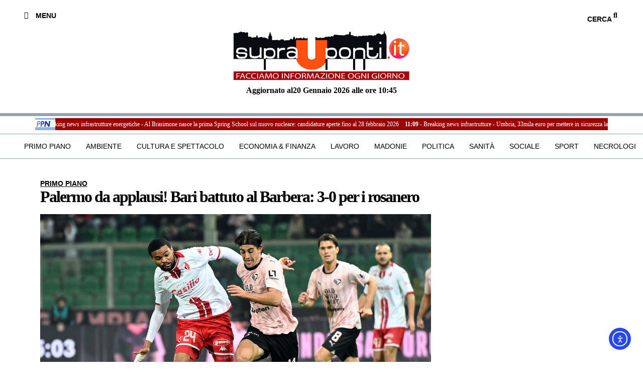

--- FILE ---
content_type: text/html; charset=UTF-8
request_url: https://suprauponti.it/palermo-da-applausi-bari-battuto-al-barbera-3-0-per-i-rosanero/
body_size: 31246
content:
<!doctype html>
<html lang="it-IT" prefix="og: https://ogp.me/ns#">
<head>
	<meta charset="UTF-8">
	<meta name="viewport" content="width=device-width, initial-scale=1">
	<link rel="profile" href="https://gmpg.org/xfn/11">
	<script id="cookie-law-info-gcm-var-js">
var _ckyGcm = {"status":true,"default_settings":[{"analytics":"granted","advertisement":"granted","functional":"granted","necessary":"granted","ad_user_data":"granted","ad_personalization":"granted","regions":"All"}],"wait_for_update":2000,"url_passthrough":false,"ads_data_redaction":false}</script>
<script id="cookie-law-info-gcm-js" type="text/javascript" src="https://suprauponti.it/wp-content/plugins/cookie-law-info/lite/frontend/js/gcm.min.js"></script> <script id="cookieyes" type="text/javascript" src="https://cdn-cookieyes.com/client_data/012025384b096774c1fe6658/script.js"></script>
<!-- Ottimizzazione per i motori di ricerca di Rank Math - https://rankmath.com/ -->
<title>Palermo da applausi! Bari battuto al Barbera: 3-0 per i rosanero - Suprauponti</title>
<meta name="description" content="Personalmente sono molto gasato, perché è appena finita la partita meglio giocata da parte del &quot;mio&quot; Palermo. Tutto perfetto, anche in 11 contro dodici per"/>
<meta name="robots" content="follow, index, max-snippet:-1, max-video-preview:-1, max-image-preview:large"/>
<link rel="canonical" href="https://suprauponti.it/palermo-da-applausi-bari-battuto-al-barbera-3-0-per-i-rosanero/" />
<meta property="og:locale" content="it_IT" />
<meta property="og:type" content="article" />
<meta property="og:title" content="Palermo da applausi! Bari battuto al Barbera: 3-0 per i rosanero - Suprauponti" />
<meta property="og:description" content="Personalmente sono molto gasato, perché è appena finita la partita meglio giocata da parte del &quot;mio&quot; Palermo. Tutto perfetto, anche in 11 contro dodici per" />
<meta property="og:url" content="https://suprauponti.it/palermo-da-applausi-bari-battuto-al-barbera-3-0-per-i-rosanero/" />
<meta property="og:site_name" content="Suprauponti" />
<meta property="article:tag" content="Francesco Città" />
<meta property="article:section" content="Primo Piano" />
<meta property="og:updated_time" content="2024-02-02T23:19:43+01:00" />
<meta property="og:image" content="https://suprauponti.it/wp-content/uploads/2024/02/Edjouma-contrasta-Ranocchia-LaPresse.jpg" />
<meta property="og:image:secure_url" content="https://suprauponti.it/wp-content/uploads/2024/02/Edjouma-contrasta-Ranocchia-LaPresse.jpg" />
<meta property="og:image:width" content="1280" />
<meta property="og:image:height" content="720" />
<meta property="og:image:alt" content="Palermo da applausi! Bari battuto al Barbera: 3-0 per i rosanero" />
<meta property="og:image:type" content="image/jpeg" />
<meta property="article:published_time" content="2024-02-02T23:19:42+01:00" />
<meta property="article:modified_time" content="2024-02-02T23:19:43+01:00" />
<meta name="twitter:card" content="summary_large_image" />
<meta name="twitter:title" content="Palermo da applausi! Bari battuto al Barbera: 3-0 per i rosanero - Suprauponti" />
<meta name="twitter:description" content="Personalmente sono molto gasato, perché è appena finita la partita meglio giocata da parte del &quot;mio&quot; Palermo. Tutto perfetto, anche in 11 contro dodici per" />
<meta name="twitter:image" content="https://suprauponti.it/wp-content/uploads/2024/02/Edjouma-contrasta-Ranocchia-LaPresse.jpg" />
<meta name="twitter:label1" content="Scritto da" />
<meta name="twitter:data1" content="Rosario Mazzola" />
<meta name="twitter:label2" content="Tempo di lettura" />
<meta name="twitter:data2" content="2 minuti" />
<script type="application/ld+json" class="rank-math-schema">{"@context":"https://schema.org","@graph":[{"@type":"Organization","@id":"https://suprauponti.it/#organization","name":"Suprauponti","url":"https://suprauponti.it","logo":{"@type":"ImageObject","@id":"https://suprauponti.it/#logo","url":"https://suprauponti.it/wp-content/uploads/2023/02/testata-web.jpg","contentUrl":"https://suprauponti.it/wp-content/uploads/2023/02/testata-web.jpg","caption":"Suprauponti","inLanguage":"it-IT","width":"1024","height":"223"}},{"@type":"WebSite","@id":"https://suprauponti.it/#website","url":"https://suprauponti.it","name":"Suprauponti","publisher":{"@id":"https://suprauponti.it/#organization"},"inLanguage":"it-IT"},{"@type":"ImageObject","@id":"https://suprauponti.it/wp-content/uploads/2024/02/Edjouma-contrasta-Ranocchia-LaPresse.jpg","url":"https://suprauponti.it/wp-content/uploads/2024/02/Edjouma-contrasta-Ranocchia-LaPresse.jpg","width":"1280","height":"720","inLanguage":"it-IT"},{"@type":"WebPage","@id":"https://suprauponti.it/palermo-da-applausi-bari-battuto-al-barbera-3-0-per-i-rosanero/#webpage","url":"https://suprauponti.it/palermo-da-applausi-bari-battuto-al-barbera-3-0-per-i-rosanero/","name":"Palermo da applausi! Bari battuto al Barbera: 3-0 per i rosanero - Suprauponti","datePublished":"2024-02-02T23:19:42+01:00","dateModified":"2024-02-02T23:19:43+01:00","isPartOf":{"@id":"https://suprauponti.it/#website"},"primaryImageOfPage":{"@id":"https://suprauponti.it/wp-content/uploads/2024/02/Edjouma-contrasta-Ranocchia-LaPresse.jpg"},"inLanguage":"it-IT"},{"@type":"Person","@id":"https://suprauponti.it/author/rosario-mazzola/","name":"Rosario Mazzola","url":"https://suprauponti.it/author/rosario-mazzola/","image":{"@type":"ImageObject","@id":"https://secure.gravatar.com/avatar/63b427de221221d132ee6f9dc0a68227196c8820eaf26796367edf8b195fc8f6?s=96&amp;d=mm&amp;r=g","url":"https://secure.gravatar.com/avatar/63b427de221221d132ee6f9dc0a68227196c8820eaf26796367edf8b195fc8f6?s=96&amp;d=mm&amp;r=g","caption":"Rosario Mazzola","inLanguage":"it-IT"},"worksFor":{"@id":"https://suprauponti.it/#organization"}},{"@type":"BlogPosting","headline":"Palermo da applausi! Bari battuto al Barbera: 3-0 per i rosanero - Suprauponti","datePublished":"2024-02-02T23:19:42+01:00","dateModified":"2024-02-02T23:19:43+01:00","articleSection":"Primo Piano","author":{"@id":"https://suprauponti.it/author/rosario-mazzola/","name":"Rosario Mazzola"},"publisher":{"@id":"https://suprauponti.it/#organization"},"description":"Personalmente sono molto gasato, perch\u00e9 \u00e8 appena finita la partita meglio giocata da parte del &quot;mio&quot; Palermo. Tutto perfetto, anche in 11 contro dodici per","name":"Palermo da applausi! Bari battuto al Barbera: 3-0 per i rosanero - Suprauponti","@id":"https://suprauponti.it/palermo-da-applausi-bari-battuto-al-barbera-3-0-per-i-rosanero/#richSnippet","isPartOf":{"@id":"https://suprauponti.it/palermo-da-applausi-bari-battuto-al-barbera-3-0-per-i-rosanero/#webpage"},"image":{"@id":"https://suprauponti.it/wp-content/uploads/2024/02/Edjouma-contrasta-Ranocchia-LaPresse.jpg"},"inLanguage":"it-IT","mainEntityOfPage":{"@id":"https://suprauponti.it/palermo-da-applausi-bari-battuto-al-barbera-3-0-per-i-rosanero/#webpage"}}]}</script>
<!-- /Rank Math WordPress SEO plugin -->

<link rel='dns-prefetch' href='//cdn.elementor.com' />
<link rel='dns-prefetch' href='//www.googletagmanager.com' />
<link rel='dns-prefetch' href='//pagead2.googlesyndication.com' />
<link rel="alternate" title="oEmbed (JSON)" type="application/json+oembed" href="https://suprauponti.it/wp-json/oembed/1.0/embed?url=https%3A%2F%2Fsuprauponti.it%2Fpalermo-da-applausi-bari-battuto-al-barbera-3-0-per-i-rosanero%2F" />
<link rel="alternate" title="oEmbed (XML)" type="text/xml+oembed" href="https://suprauponti.it/wp-json/oembed/1.0/embed?url=https%3A%2F%2Fsuprauponti.it%2Fpalermo-da-applausi-bari-battuto-al-barbera-3-0-per-i-rosanero%2F&#038;format=xml" />
<style id='wp-img-auto-sizes-contain-inline-css'>
img:is([sizes=auto i],[sizes^="auto," i]){contain-intrinsic-size:3000px 1500px}
/*# sourceURL=wp-img-auto-sizes-contain-inline-css */
</style>

<style id='wp-emoji-styles-inline-css'>

	img.wp-smiley, img.emoji {
		display: inline !important;
		border: none !important;
		box-shadow: none !important;
		height: 1em !important;
		width: 1em !important;
		margin: 0 0.07em !important;
		vertical-align: -0.1em !important;
		background: none !important;
		padding: 0 !important;
	}
/*# sourceURL=wp-emoji-styles-inline-css */
</style>
<link rel='stylesheet' id='wp-block-library-css' href='https://suprauponti.it/wp-includes/css/dist/block-library/style.min.css?ver=6.9' media='all' />
<style id='feedzy-rss-feeds-loop-style-inline-css'>
.wp-block-feedzy-rss-feeds-loop{display:grid;gap:24px;grid-template-columns:repeat(1,1fr)}@media(min-width:782px){.wp-block-feedzy-rss-feeds-loop.feedzy-loop-columns-2,.wp-block-feedzy-rss-feeds-loop.feedzy-loop-columns-3,.wp-block-feedzy-rss-feeds-loop.feedzy-loop-columns-4,.wp-block-feedzy-rss-feeds-loop.feedzy-loop-columns-5{grid-template-columns:repeat(2,1fr)}}@media(min-width:960px){.wp-block-feedzy-rss-feeds-loop.feedzy-loop-columns-2{grid-template-columns:repeat(2,1fr)}.wp-block-feedzy-rss-feeds-loop.feedzy-loop-columns-3{grid-template-columns:repeat(3,1fr)}.wp-block-feedzy-rss-feeds-loop.feedzy-loop-columns-4{grid-template-columns:repeat(4,1fr)}.wp-block-feedzy-rss-feeds-loop.feedzy-loop-columns-5{grid-template-columns:repeat(5,1fr)}}.wp-block-feedzy-rss-feeds-loop .wp-block-image.is-style-rounded img{border-radius:9999px}.wp-block-feedzy-rss-feeds-loop .wp-block-image:has(:is(img:not([src]),img[src=""])){display:none}

/*# sourceURL=https://suprauponti.it/wp-content/plugins/feedzy-rss-feeds/build/loop/style-index.css */
</style>
<style id='global-styles-inline-css'>
:root{--wp--preset--aspect-ratio--square: 1;--wp--preset--aspect-ratio--4-3: 4/3;--wp--preset--aspect-ratio--3-4: 3/4;--wp--preset--aspect-ratio--3-2: 3/2;--wp--preset--aspect-ratio--2-3: 2/3;--wp--preset--aspect-ratio--16-9: 16/9;--wp--preset--aspect-ratio--9-16: 9/16;--wp--preset--color--black: #000000;--wp--preset--color--cyan-bluish-gray: #abb8c3;--wp--preset--color--white: #ffffff;--wp--preset--color--pale-pink: #f78da7;--wp--preset--color--vivid-red: #cf2e2e;--wp--preset--color--luminous-vivid-orange: #ff6900;--wp--preset--color--luminous-vivid-amber: #fcb900;--wp--preset--color--light-green-cyan: #7bdcb5;--wp--preset--color--vivid-green-cyan: #00d084;--wp--preset--color--pale-cyan-blue: #8ed1fc;--wp--preset--color--vivid-cyan-blue: #0693e3;--wp--preset--color--vivid-purple: #9b51e0;--wp--preset--gradient--vivid-cyan-blue-to-vivid-purple: linear-gradient(135deg,rgb(6,147,227) 0%,rgb(155,81,224) 100%);--wp--preset--gradient--light-green-cyan-to-vivid-green-cyan: linear-gradient(135deg,rgb(122,220,180) 0%,rgb(0,208,130) 100%);--wp--preset--gradient--luminous-vivid-amber-to-luminous-vivid-orange: linear-gradient(135deg,rgb(252,185,0) 0%,rgb(255,105,0) 100%);--wp--preset--gradient--luminous-vivid-orange-to-vivid-red: linear-gradient(135deg,rgb(255,105,0) 0%,rgb(207,46,46) 100%);--wp--preset--gradient--very-light-gray-to-cyan-bluish-gray: linear-gradient(135deg,rgb(238,238,238) 0%,rgb(169,184,195) 100%);--wp--preset--gradient--cool-to-warm-spectrum: linear-gradient(135deg,rgb(74,234,220) 0%,rgb(151,120,209) 20%,rgb(207,42,186) 40%,rgb(238,44,130) 60%,rgb(251,105,98) 80%,rgb(254,248,76) 100%);--wp--preset--gradient--blush-light-purple: linear-gradient(135deg,rgb(255,206,236) 0%,rgb(152,150,240) 100%);--wp--preset--gradient--blush-bordeaux: linear-gradient(135deg,rgb(254,205,165) 0%,rgb(254,45,45) 50%,rgb(107,0,62) 100%);--wp--preset--gradient--luminous-dusk: linear-gradient(135deg,rgb(255,203,112) 0%,rgb(199,81,192) 50%,rgb(65,88,208) 100%);--wp--preset--gradient--pale-ocean: linear-gradient(135deg,rgb(255,245,203) 0%,rgb(182,227,212) 50%,rgb(51,167,181) 100%);--wp--preset--gradient--electric-grass: linear-gradient(135deg,rgb(202,248,128) 0%,rgb(113,206,126) 100%);--wp--preset--gradient--midnight: linear-gradient(135deg,rgb(2,3,129) 0%,rgb(40,116,252) 100%);--wp--preset--font-size--small: 13px;--wp--preset--font-size--medium: 20px;--wp--preset--font-size--large: 36px;--wp--preset--font-size--x-large: 42px;--wp--preset--spacing--20: 0.44rem;--wp--preset--spacing--30: 0.67rem;--wp--preset--spacing--40: 1rem;--wp--preset--spacing--50: 1.5rem;--wp--preset--spacing--60: 2.25rem;--wp--preset--spacing--70: 3.38rem;--wp--preset--spacing--80: 5.06rem;--wp--preset--shadow--natural: 6px 6px 9px rgba(0, 0, 0, 0.2);--wp--preset--shadow--deep: 12px 12px 50px rgba(0, 0, 0, 0.4);--wp--preset--shadow--sharp: 6px 6px 0px rgba(0, 0, 0, 0.2);--wp--preset--shadow--outlined: 6px 6px 0px -3px rgb(255, 255, 255), 6px 6px rgb(0, 0, 0);--wp--preset--shadow--crisp: 6px 6px 0px rgb(0, 0, 0);}:root { --wp--style--global--content-size: 800px;--wp--style--global--wide-size: 1200px; }:where(body) { margin: 0; }.wp-site-blocks > .alignleft { float: left; margin-right: 2em; }.wp-site-blocks > .alignright { float: right; margin-left: 2em; }.wp-site-blocks > .aligncenter { justify-content: center; margin-left: auto; margin-right: auto; }:where(.wp-site-blocks) > * { margin-block-start: 24px; margin-block-end: 0; }:where(.wp-site-blocks) > :first-child { margin-block-start: 0; }:where(.wp-site-blocks) > :last-child { margin-block-end: 0; }:root { --wp--style--block-gap: 24px; }:root :where(.is-layout-flow) > :first-child{margin-block-start: 0;}:root :where(.is-layout-flow) > :last-child{margin-block-end: 0;}:root :where(.is-layout-flow) > *{margin-block-start: 24px;margin-block-end: 0;}:root :where(.is-layout-constrained) > :first-child{margin-block-start: 0;}:root :where(.is-layout-constrained) > :last-child{margin-block-end: 0;}:root :where(.is-layout-constrained) > *{margin-block-start: 24px;margin-block-end: 0;}:root :where(.is-layout-flex){gap: 24px;}:root :where(.is-layout-grid){gap: 24px;}.is-layout-flow > .alignleft{float: left;margin-inline-start: 0;margin-inline-end: 2em;}.is-layout-flow > .alignright{float: right;margin-inline-start: 2em;margin-inline-end: 0;}.is-layout-flow > .aligncenter{margin-left: auto !important;margin-right: auto !important;}.is-layout-constrained > .alignleft{float: left;margin-inline-start: 0;margin-inline-end: 2em;}.is-layout-constrained > .alignright{float: right;margin-inline-start: 2em;margin-inline-end: 0;}.is-layout-constrained > .aligncenter{margin-left: auto !important;margin-right: auto !important;}.is-layout-constrained > :where(:not(.alignleft):not(.alignright):not(.alignfull)){max-width: var(--wp--style--global--content-size);margin-left: auto !important;margin-right: auto !important;}.is-layout-constrained > .alignwide{max-width: var(--wp--style--global--wide-size);}body .is-layout-flex{display: flex;}.is-layout-flex{flex-wrap: wrap;align-items: center;}.is-layout-flex > :is(*, div){margin: 0;}body .is-layout-grid{display: grid;}.is-layout-grid > :is(*, div){margin: 0;}body{padding-top: 0px;padding-right: 0px;padding-bottom: 0px;padding-left: 0px;}a:where(:not(.wp-element-button)){text-decoration: underline;}:root :where(.wp-element-button, .wp-block-button__link){background-color: #32373c;border-width: 0;color: #fff;font-family: inherit;font-size: inherit;font-style: inherit;font-weight: inherit;letter-spacing: inherit;line-height: inherit;padding-top: calc(0.667em + 2px);padding-right: calc(1.333em + 2px);padding-bottom: calc(0.667em + 2px);padding-left: calc(1.333em + 2px);text-decoration: none;text-transform: inherit;}.has-black-color{color: var(--wp--preset--color--black) !important;}.has-cyan-bluish-gray-color{color: var(--wp--preset--color--cyan-bluish-gray) !important;}.has-white-color{color: var(--wp--preset--color--white) !important;}.has-pale-pink-color{color: var(--wp--preset--color--pale-pink) !important;}.has-vivid-red-color{color: var(--wp--preset--color--vivid-red) !important;}.has-luminous-vivid-orange-color{color: var(--wp--preset--color--luminous-vivid-orange) !important;}.has-luminous-vivid-amber-color{color: var(--wp--preset--color--luminous-vivid-amber) !important;}.has-light-green-cyan-color{color: var(--wp--preset--color--light-green-cyan) !important;}.has-vivid-green-cyan-color{color: var(--wp--preset--color--vivid-green-cyan) !important;}.has-pale-cyan-blue-color{color: var(--wp--preset--color--pale-cyan-blue) !important;}.has-vivid-cyan-blue-color{color: var(--wp--preset--color--vivid-cyan-blue) !important;}.has-vivid-purple-color{color: var(--wp--preset--color--vivid-purple) !important;}.has-black-background-color{background-color: var(--wp--preset--color--black) !important;}.has-cyan-bluish-gray-background-color{background-color: var(--wp--preset--color--cyan-bluish-gray) !important;}.has-white-background-color{background-color: var(--wp--preset--color--white) !important;}.has-pale-pink-background-color{background-color: var(--wp--preset--color--pale-pink) !important;}.has-vivid-red-background-color{background-color: var(--wp--preset--color--vivid-red) !important;}.has-luminous-vivid-orange-background-color{background-color: var(--wp--preset--color--luminous-vivid-orange) !important;}.has-luminous-vivid-amber-background-color{background-color: var(--wp--preset--color--luminous-vivid-amber) !important;}.has-light-green-cyan-background-color{background-color: var(--wp--preset--color--light-green-cyan) !important;}.has-vivid-green-cyan-background-color{background-color: var(--wp--preset--color--vivid-green-cyan) !important;}.has-pale-cyan-blue-background-color{background-color: var(--wp--preset--color--pale-cyan-blue) !important;}.has-vivid-cyan-blue-background-color{background-color: var(--wp--preset--color--vivid-cyan-blue) !important;}.has-vivid-purple-background-color{background-color: var(--wp--preset--color--vivid-purple) !important;}.has-black-border-color{border-color: var(--wp--preset--color--black) !important;}.has-cyan-bluish-gray-border-color{border-color: var(--wp--preset--color--cyan-bluish-gray) !important;}.has-white-border-color{border-color: var(--wp--preset--color--white) !important;}.has-pale-pink-border-color{border-color: var(--wp--preset--color--pale-pink) !important;}.has-vivid-red-border-color{border-color: var(--wp--preset--color--vivid-red) !important;}.has-luminous-vivid-orange-border-color{border-color: var(--wp--preset--color--luminous-vivid-orange) !important;}.has-luminous-vivid-amber-border-color{border-color: var(--wp--preset--color--luminous-vivid-amber) !important;}.has-light-green-cyan-border-color{border-color: var(--wp--preset--color--light-green-cyan) !important;}.has-vivid-green-cyan-border-color{border-color: var(--wp--preset--color--vivid-green-cyan) !important;}.has-pale-cyan-blue-border-color{border-color: var(--wp--preset--color--pale-cyan-blue) !important;}.has-vivid-cyan-blue-border-color{border-color: var(--wp--preset--color--vivid-cyan-blue) !important;}.has-vivid-purple-border-color{border-color: var(--wp--preset--color--vivid-purple) !important;}.has-vivid-cyan-blue-to-vivid-purple-gradient-background{background: var(--wp--preset--gradient--vivid-cyan-blue-to-vivid-purple) !important;}.has-light-green-cyan-to-vivid-green-cyan-gradient-background{background: var(--wp--preset--gradient--light-green-cyan-to-vivid-green-cyan) !important;}.has-luminous-vivid-amber-to-luminous-vivid-orange-gradient-background{background: var(--wp--preset--gradient--luminous-vivid-amber-to-luminous-vivid-orange) !important;}.has-luminous-vivid-orange-to-vivid-red-gradient-background{background: var(--wp--preset--gradient--luminous-vivid-orange-to-vivid-red) !important;}.has-very-light-gray-to-cyan-bluish-gray-gradient-background{background: var(--wp--preset--gradient--very-light-gray-to-cyan-bluish-gray) !important;}.has-cool-to-warm-spectrum-gradient-background{background: var(--wp--preset--gradient--cool-to-warm-spectrum) !important;}.has-blush-light-purple-gradient-background{background: var(--wp--preset--gradient--blush-light-purple) !important;}.has-blush-bordeaux-gradient-background{background: var(--wp--preset--gradient--blush-bordeaux) !important;}.has-luminous-dusk-gradient-background{background: var(--wp--preset--gradient--luminous-dusk) !important;}.has-pale-ocean-gradient-background{background: var(--wp--preset--gradient--pale-ocean) !important;}.has-electric-grass-gradient-background{background: var(--wp--preset--gradient--electric-grass) !important;}.has-midnight-gradient-background{background: var(--wp--preset--gradient--midnight) !important;}.has-small-font-size{font-size: var(--wp--preset--font-size--small) !important;}.has-medium-font-size{font-size: var(--wp--preset--font-size--medium) !important;}.has-large-font-size{font-size: var(--wp--preset--font-size--large) !important;}.has-x-large-font-size{font-size: var(--wp--preset--font-size--x-large) !important;}
:root :where(.wp-block-pullquote){font-size: 1.5em;line-height: 1.6;}
/*# sourceURL=global-styles-inline-css */
</style>
<link rel='stylesheet' id='ea11y-widget-fonts-css' href='https://suprauponti.it/wp-content/plugins/pojo-accessibility/assets/build/fonts.css?ver=3.9.1' media='all' />
<link rel='stylesheet' id='ea11y-skip-link-css' href='https://suprauponti.it/wp-content/plugins/pojo-accessibility/assets/build/skip-link.css?ver=3.9.1' media='all' />
<link rel='stylesheet' id='hello-elementor-css' href='https://suprauponti.it/wp-content/themes/hello-elementor/assets/css/reset.css?ver=3.4.5' media='all' />
<link rel='stylesheet' id='hello-elementor-theme-style-css' href='https://suprauponti.it/wp-content/themes/hello-elementor/assets/css/theme.css?ver=3.4.5' media='all' />
<link rel='stylesheet' id='hello-elementor-header-footer-css' href='https://suprauponti.it/wp-content/themes/hello-elementor/assets/css/header-footer.css?ver=3.4.5' media='all' />
<link rel='stylesheet' id='elementor-frontend-css' href='https://suprauponti.it/wp-content/plugins/elementor/assets/css/frontend.min.css?ver=3.34.1' media='all' />
<link rel='stylesheet' id='elementor-post-7-css' href='https://suprauponti.it/wp-content/uploads/elementor/css/post-7.css?ver=1768843034' media='all' />
<link rel='stylesheet' id='dflip-style-css' href='https://suprauponti.it/wp-content/plugins/3d-flipbook-dflip-lite/assets/css/dflip.min.css?ver=2.4.20' media='all' />
<link rel='stylesheet' id='widget-icon-list-css' href='https://suprauponti.it/wp-content/plugins/elementor/assets/css/widget-icon-list.min.css?ver=3.34.1' media='all' />
<link rel='stylesheet' id='widget-image-css' href='https://suprauponti.it/wp-content/plugins/elementor/assets/css/widget-image.min.css?ver=3.34.1' media='all' />
<link rel='stylesheet' id='widget-icon-box-css' href='https://suprauponti.it/wp-content/plugins/elementor/assets/css/widget-icon-box.min.css?ver=3.34.1' media='all' />
<link rel='stylesheet' id='widget-heading-css' href='https://suprauponti.it/wp-content/plugins/elementor/assets/css/widget-heading.min.css?ver=3.34.1' media='all' />
<link rel='stylesheet' id='widget-posts-css' href='https://suprauponti.it/wp-content/plugins/elementor-pro/assets/css/widget-posts.min.css?ver=3.29.2' media='all' />
<link rel='stylesheet' id='widget-nav-menu-css' href='https://suprauponti.it/wp-content/plugins/elementor-pro/assets/css/widget-nav-menu.min.css?ver=3.29.2' media='all' />
<link rel='stylesheet' id='widget-post-info-css' href='https://suprauponti.it/wp-content/plugins/elementor-pro/assets/css/widget-post-info.min.css?ver=3.29.2' media='all' />
<link rel='stylesheet' id='elementor-icons-shared-0-css' href='https://suprauponti.it/wp-content/plugins/elementor/assets/lib/font-awesome/css/fontawesome.min.css?ver=5.15.3' media='all' />
<link rel='stylesheet' id='elementor-icons-fa-regular-css' href='https://suprauponti.it/wp-content/plugins/elementor/assets/lib/font-awesome/css/regular.min.css?ver=5.15.3' media='all' />
<link rel='stylesheet' id='elementor-icons-fa-solid-css' href='https://suprauponti.it/wp-content/plugins/elementor/assets/lib/font-awesome/css/solid.min.css?ver=5.15.3' media='all' />
<link rel='stylesheet' id='widget-share-buttons-css' href='https://suprauponti.it/wp-content/plugins/elementor-pro/assets/css/widget-share-buttons.min.css?ver=3.29.2' media='all' />
<link rel='stylesheet' id='e-apple-webkit-css' href='https://suprauponti.it/wp-content/plugins/elementor/assets/css/conditionals/apple-webkit.min.css?ver=3.34.1' media='all' />
<link rel='stylesheet' id='elementor-icons-fa-brands-css' href='https://suprauponti.it/wp-content/plugins/elementor/assets/lib/font-awesome/css/brands.min.css?ver=5.15.3' media='all' />
<link rel='stylesheet' id='widget-search-css' href='https://suprauponti.it/wp-content/plugins/elementor-pro/assets/css/widget-search.min.css?ver=3.29.2' media='all' />
<link rel='stylesheet' id='e-animation-fadeInRight-css' href='https://suprauponti.it/wp-content/plugins/elementor/assets/lib/animations/styles/fadeInRight.min.css?ver=3.34.1' media='all' />
<link rel='stylesheet' id='e-popup-css' href='https://suprauponti.it/wp-content/plugins/elementor-pro/assets/css/conditionals/popup.min.css?ver=3.29.2' media='all' />
<link rel='stylesheet' id='widget-search-form-css' href='https://suprauponti.it/wp-content/plugins/elementor-pro/assets/css/widget-search-form.min.css?ver=3.29.2' media='all' />
<link rel='stylesheet' id='feedzy-rss-feeds-elementor-css' href='https://suprauponti.it/wp-content/plugins/feedzy-rss-feeds/css/feedzy-rss-feeds.css?ver=1' media='all' />
<link rel='stylesheet' id='elementor-icons-css' href='https://suprauponti.it/wp-content/plugins/elementor/assets/lib/eicons/css/elementor-icons.min.css?ver=5.45.0' media='all' />
<link rel='stylesheet' id='elementor-post-61-css' href='https://suprauponti.it/wp-content/uploads/elementor/css/post-61.css?ver=1768843034' media='all' />
<link rel='stylesheet' id='elementor-post-242-css' href='https://suprauponti.it/wp-content/uploads/elementor/css/post-242.css?ver=1768843034' media='all' />
<link rel='stylesheet' id='elementor-post-1477-css' href='https://suprauponti.it/wp-content/uploads/elementor/css/post-1477.css?ver=1768843058' media='all' />
<link rel='stylesheet' id='elementor-post-18614-css' href='https://suprauponti.it/wp-content/uploads/elementor/css/post-18614.css?ver=1768843034' media='all' />
<link rel='stylesheet' id='elementor-post-196-css' href='https://suprauponti.it/wp-content/uploads/elementor/css/post-196.css?ver=1768843034' media='all' />
<link rel='stylesheet' id='elementor-post-131-css' href='https://suprauponti.it/wp-content/uploads/elementor/css/post-131.css?ver=1768843034' media='all' />
<link rel='stylesheet' id='elementor-gf-local-roboto-css' href='https://suprauponti.it/wp-content/uploads/elementor/google-fonts/css/roboto.css?ver=1747907214' media='all' />
<script src="https://suprauponti.it/wp-includes/js/jquery/jquery.min.js?ver=3.7.1" id="jquery-core-js"></script>
<script src="https://suprauponti.it/wp-includes/js/jquery/jquery-migrate.min.js?ver=3.4.1" id="jquery-migrate-js"></script>

<!-- Snippet del tag Google (gtag.js) aggiunto da Site Kit -->
<!-- Snippet Google Analytics aggiunto da Site Kit -->
<script src="https://www.googletagmanager.com/gtag/js?id=GT-NCGK8QC" id="google_gtagjs-js" async></script>
<script id="google_gtagjs-js-after">
window.dataLayer = window.dataLayer || [];function gtag(){dataLayer.push(arguments);}
gtag("set","linker",{"domains":["suprauponti.it"]});
gtag("js", new Date());
gtag("set", "developer_id.dZTNiMT", true);
gtag("config", "GT-NCGK8QC");
//# sourceURL=google_gtagjs-js-after
</script>
<link rel="https://api.w.org/" href="https://suprauponti.it/wp-json/" /><link rel="alternate" title="JSON" type="application/json" href="https://suprauponti.it/wp-json/wp/v2/posts/13001" /><link rel="EditURI" type="application/rsd+xml" title="RSD" href="https://suprauponti.it/xmlrpc.php?rsd" />
<meta name="generator" content="WordPress 6.9" />
<link rel='shortlink' href='https://suprauponti.it/?p=13001' />
<style type="text/css">
.feedzy-rss-link-icon:after {
	content: url("https://suprauponti.it/wp-content/plugins/feedzy-rss-feeds/img/external-link.png");
	margin-left: 3px;
}
</style>
		<meta name="generator" content="Site Kit by Google 1.170.0" />
<!-- Meta tag Google AdSense aggiunti da Site Kit -->
<meta name="google-adsense-platform-account" content="ca-host-pub-2644536267352236">
<meta name="google-adsense-platform-domain" content="sitekit.withgoogle.com">
<!-- Fine dei meta tag Google AdSense aggiunti da Site Kit -->
<meta name="generator" content="Elementor 3.34.1; features: additional_custom_breakpoints; settings: css_print_method-external, google_font-enabled, font_display-swap">
			<style>
				.e-con.e-parent:nth-of-type(n+4):not(.e-lazyloaded):not(.e-no-lazyload),
				.e-con.e-parent:nth-of-type(n+4):not(.e-lazyloaded):not(.e-no-lazyload) * {
					background-image: none !important;
				}
				@media screen and (max-height: 1024px) {
					.e-con.e-parent:nth-of-type(n+3):not(.e-lazyloaded):not(.e-no-lazyload),
					.e-con.e-parent:nth-of-type(n+3):not(.e-lazyloaded):not(.e-no-lazyload) * {
						background-image: none !important;
					}
				}
				@media screen and (max-height: 640px) {
					.e-con.e-parent:nth-of-type(n+2):not(.e-lazyloaded):not(.e-no-lazyload),
					.e-con.e-parent:nth-of-type(n+2):not(.e-lazyloaded):not(.e-no-lazyload) * {
						background-image: none !important;
					}
				}
			</style>
			
<!-- Snippet Google AdSense aggiunto da Site Kit -->
<script async src="https://pagead2.googlesyndication.com/pagead/js/adsbygoogle.js?client=ca-pub-3341881405814559&amp;host=ca-host-pub-2644536267352236" crossorigin="anonymous"></script>

<!-- Termina lo snippet Google AdSense aggiunto da Site Kit -->
<link rel="icon" href="https://suprauponti.it/wp-content/uploads/2023/02/new-testata-online-natalizia-copia-ok-150x150.jpg" sizes="32x32" />
<link rel="icon" href="https://suprauponti.it/wp-content/uploads/2023/02/new-testata-online-natalizia-copia-ok.jpg" sizes="192x192" />
<link rel="apple-touch-icon" href="https://suprauponti.it/wp-content/uploads/2023/02/new-testata-online-natalizia-copia-ok.jpg" />
<meta name="msapplication-TileImage" content="https://suprauponti.it/wp-content/uploads/2023/02/new-testata-online-natalizia-copia-ok.jpg" />
</head>
<body class="wp-singular post-template-default single single-post postid-13001 single-format-standard wp-custom-logo wp-embed-responsive wp-theme-hello-elementor ally-default hello-elementor-default elementor-default elementor-kit-7 elementor-page-1477">

		<script>
			const onSkipLinkClick = () => {
				const htmlElement = document.querySelector('html');

				htmlElement.style['scroll-behavior'] = 'smooth';

				setTimeout( () => htmlElement.style['scroll-behavior'] = null, 1000 );
			}
			document.addEventListener("DOMContentLoaded", () => {
				if (!document.querySelector('#content')) {
					document.querySelector('.ea11y-skip-to-content-link').remove();
				}
			});
		</script>
		<nav aria-label="Vai alla navigazione dei contenuti">
			<a class="ea11y-skip-to-content-link"
				href="#content"
				tabindex="1"
				onclick="onSkipLinkClick()"
			>
				Salta al contenuto
				<svg width="24" height="24" viewBox="0 0 24 24" fill="none" role="presentation">
					<path d="M18 6V12C18 12.7956 17.6839 13.5587 17.1213 14.1213C16.5587 14.6839 15.7956 15 15 15H5M5 15L9 11M5 15L9 19"
								stroke="black"
								stroke-width="1.5"
								stroke-linecap="round"
								stroke-linejoin="round"
					/>
				</svg>
			</a>
			<div class="ea11y-skip-to-content-backdrop"></div>
		</nav>

		

		<div data-elementor-type="header" data-elementor-id="61" class="elementor elementor-61 elementor-location-header" data-elementor-post-type="elementor_library">
			<div class="elementor-element elementor-element-0281d9b elementor-hidden-mobile e-flex e-con-boxed e-con e-parent" data-id="0281d9b" data-element_type="container">
					<div class="e-con-inner">
		<div class="elementor-element elementor-element-ba951ca e-con-full e-flex e-con e-child" data-id="ba951ca" data-element_type="container">
				<div class="elementor-element elementor-element-15096b5 elementor-icon-list--layout-traditional elementor-list-item-link-full_width elementor-widget elementor-widget-icon-list" data-id="15096b5" data-element_type="widget" data-widget_type="icon-list.default">
				<div class="elementor-widget-container">
							<ul class="elementor-icon-list-items">
							<li class="elementor-icon-list-item">
											<a href="#elementor-action%3Aaction%3Dpopup%3Aopen%26settings%3DeyJpZCI6IjEzMSIsInRvZ2dsZSI6ZmFsc2V9">

												<span class="elementor-icon-list-icon">
							<i aria-hidden="true" class="fas fa-align-left"></i>						</span>
										<span class="elementor-icon-list-text">MENU</span>
											</a>
									</li>
						</ul>
						</div>
				</div>
				</div>
		<div class="elementor-element elementor-element-80b6fa5 e-con-full e-flex e-con e-child" data-id="80b6fa5" data-element_type="container">
				<div class="elementor-element elementor-element-ba9cd25 elementor-widget elementor-widget-theme-site-logo elementor-widget-image" data-id="ba9cd25" data-element_type="widget" data-widget_type="theme-site-logo.default">
				<div class="elementor-widget-container">
											<a href="https://suprauponti.it">
			<img fetchpriority="high" width="615" height="225" src="https://suprauponti.it/wp-content/uploads/2023/02/new-testata-online-natalizia-copia-ok.jpg" class="attachment-full size-full wp-image-23615" alt="" srcset="https://suprauponti.it/wp-content/uploads/2023/02/new-testata-online-natalizia-copia-ok.jpg 615w, https://suprauponti.it/wp-content/uploads/2023/02/new-testata-online-natalizia-copia-ok-300x110.jpg 300w" sizes="(max-width: 615px) 100vw, 615px" />				</a>
											</div>
				</div>
				</div>
		<div class="elementor-element elementor-element-1698b25 e-con-full e-flex e-con e-child" data-id="1698b25" data-element_type="container">
				<div class="elementor-element elementor-element-f98aeea elementor-position-inline-end elementor-view-default elementor-mobile-position-block-start elementor-widget elementor-widget-icon-box" data-id="f98aeea" data-element_type="widget" data-widget_type="icon-box.default">
				<div class="elementor-widget-container">
							<div class="elementor-icon-box-wrapper">

						<div class="elementor-icon-box-icon">
				<a href="#elementor-action%3Aaction%3Dpopup%3Aopen%26settings%3DeyJpZCI6IjE5NiIsInRvZ2dsZSI6ZmFsc2V9" class="elementor-icon" tabindex="-1" aria-label="CERCA">
				<i aria-hidden="true" class="fas fa-search"></i>				</a>
			</div>
			
						<div class="elementor-icon-box-content">

									<h3 class="elementor-icon-box-title">
						<a href="#elementor-action%3Aaction%3Dpopup%3Aopen%26settings%3DeyJpZCI6IjE5NiIsInRvZ2dsZSI6ZmFsc2V9" >
							CERCA						</a>
					</h3>
				
				
			</div>
			
		</div>
						</div>
				</div>
				</div>
					</div>
				</div>
		<div class="elementor-element elementor-element-5d4f50c elementor-hidden-mobile e-flex e-con-boxed e-con e-parent" data-id="5d4f50c" data-element_type="container">
					<div class="e-con-inner">
		<div class="elementor-element elementor-element-cc515a1 e-flex e-con-boxed e-con e-child" data-id="cc515a1" data-element_type="container">
					<div class="e-con-inner">
				<div class="elementor-element elementor-element-f417029 elementor-widget elementor-widget-heading" data-id="f417029" data-element_type="widget" data-widget_type="heading.default">
				<div class="elementor-widget-container">
					<h6 class="elementor-heading-title elementor-size-default">Aggiornato al</h6>				</div>
				</div>
				<div class="elementor-element elementor-element-7bdcbd6 elementor-grid-1 elementor-posts--thumbnail-none elementor-grid-tablet-1 elementor-grid-mobile-1 elementor-widget elementor-widget-posts" data-id="7bdcbd6" data-element_type="widget" data-settings="{&quot;classic_columns&quot;:&quot;1&quot;,&quot;classic_row_gap&quot;:{&quot;unit&quot;:&quot;px&quot;,&quot;size&quot;:0,&quot;sizes&quot;:[]},&quot;classic_columns_tablet&quot;:&quot;1&quot;,&quot;classic_columns_mobile&quot;:&quot;1&quot;,&quot;classic_row_gap_tablet&quot;:{&quot;unit&quot;:&quot;px&quot;,&quot;size&quot;:&quot;&quot;,&quot;sizes&quot;:[]},&quot;classic_row_gap_mobile&quot;:{&quot;unit&quot;:&quot;px&quot;,&quot;size&quot;:&quot;&quot;,&quot;sizes&quot;:[]}}" data-widget_type="posts.classic">
				<div class="elementor-widget-container">
							<div class="elementor-posts-container elementor-posts elementor-posts--skin-classic elementor-grid">
				<article class="elementor-post elementor-grid-item post-23806 post type-post status-publish format-standard has-post-thumbnail hentry category-cose-belle-tutti-i-giorni tag-redazione">
				<div class="elementor-post__text">
				<div class="elementor-post__meta-data">
					<span class="elementor-post-date">
			20 Gennaio 2026		</span>
				<span class="elementor-post-time">
			10:45		</span>
				</div>
				</div>
				</article>
				</div>
		
						</div>
				</div>
					</div>
				</div>
					</div>
				</div>
		<div class="elementor-element elementor-element-f5c9e06 elementor-hidden-desktop elementor-hidden-tablet e-flex e-con-boxed e-con e-parent" data-id="f5c9e06" data-element_type="container">
					<div class="e-con-inner">
		<div class="elementor-element elementor-element-535cd10 e-con-full e-flex e-con e-child" data-id="535cd10" data-element_type="container">
				<div class="elementor-element elementor-element-a457960 elementor-list-item-link-inline elementor-mobile-align-start elementor-widget-mobile__width-auto elementor-icon-list--layout-traditional elementor-widget elementor-widget-icon-list" data-id="a457960" data-element_type="widget" data-widget_type="icon-list.default">
				<div class="elementor-widget-container">
							<ul class="elementor-icon-list-items">
							<li class="elementor-icon-list-item">
											<a href="#elementor-action%3Aaction%3Dpopup%3Aopen%26settings%3DeyJpZCI6IjEzMSIsInRvZ2dsZSI6ZmFsc2V9">

												<span class="elementor-icon-list-icon">
							<i aria-hidden="true" class="fas fa-align-left"></i>						</span>
										<span class="elementor-icon-list-text"></span>
											</a>
									</li>
						</ul>
						</div>
				</div>
				</div>
		<div class="elementor-element elementor-element-5449994 e-con-full e-flex e-con e-child" data-id="5449994" data-element_type="container">
				<div class="elementor-element elementor-element-05b483e elementor-widget elementor-widget-theme-site-logo elementor-widget-image" data-id="05b483e" data-element_type="widget" data-widget_type="theme-site-logo.default">
				<div class="elementor-widget-container">
											<a href="https://suprauponti.it">
			<img fetchpriority="high" width="615" height="225" src="https://suprauponti.it/wp-content/uploads/2023/02/new-testata-online-natalizia-copia-ok.jpg" class="attachment-full size-full wp-image-23615" alt="" srcset="https://suprauponti.it/wp-content/uploads/2023/02/new-testata-online-natalizia-copia-ok.jpg 615w, https://suprauponti.it/wp-content/uploads/2023/02/new-testata-online-natalizia-copia-ok-300x110.jpg 300w" sizes="(max-width: 615px) 100vw, 615px" />				</a>
											</div>
				</div>
				</div>
		<div class="elementor-element elementor-element-af3367f e-con-full e-flex e-con e-child" data-id="af3367f" data-element_type="container">
				<div class="elementor-element elementor-element-9f09bd3 elementor-list-item-link-inline elementor-mobile-align-end elementor-widget-mobile__width-auto elementor-icon-list--layout-traditional elementor-widget elementor-widget-icon-list" data-id="9f09bd3" data-element_type="widget" data-widget_type="icon-list.default">
				<div class="elementor-widget-container">
							<ul class="elementor-icon-list-items">
							<li class="elementor-icon-list-item">
											<a href="#elementor-action%3Aaction%3Dpopup%3Aopen%26settings%3DeyJpZCI6IjE5NiIsInRvZ2dsZSI6ZmFsc2V9">

												<span class="elementor-icon-list-icon">
							<i aria-hidden="true" class="fas fa-search"></i>						</span>
										<span class="elementor-icon-list-text"></span>
											</a>
									</li>
						</ul>
						</div>
				</div>
				</div>
					</div>
				</div>
		<div class="elementor-element elementor-element-193ee0a elementor-hidden-desktop elementor-hidden-tablet e-flex e-con-boxed e-con e-parent" data-id="193ee0a" data-element_type="container">
					<div class="e-con-inner">
		<div class="elementor-element elementor-element-69e9807 e-flex e-con-boxed e-con e-child" data-id="69e9807" data-element_type="container">
					<div class="e-con-inner">
				<div class="elementor-element elementor-element-ceaf2c0 elementor-widget elementor-widget-heading" data-id="ceaf2c0" data-element_type="widget" data-widget_type="heading.default">
				<div class="elementor-widget-container">
					<h6 class="elementor-heading-title elementor-size-default">Aggiornato al</h6>				</div>
				</div>
				<div class="elementor-element elementor-element-21f9943 elementor-grid-1 elementor-posts--thumbnail-none elementor-grid-tablet-2 elementor-grid-mobile-1 elementor-widget elementor-widget-posts" data-id="21f9943" data-element_type="widget" data-settings="{&quot;classic_columns&quot;:&quot;1&quot;,&quot;classic_row_gap&quot;:{&quot;unit&quot;:&quot;px&quot;,&quot;size&quot;:0,&quot;sizes&quot;:[]},&quot;classic_columns_tablet&quot;:&quot;2&quot;,&quot;classic_columns_mobile&quot;:&quot;1&quot;,&quot;classic_row_gap_tablet&quot;:{&quot;unit&quot;:&quot;px&quot;,&quot;size&quot;:&quot;&quot;,&quot;sizes&quot;:[]},&quot;classic_row_gap_mobile&quot;:{&quot;unit&quot;:&quot;px&quot;,&quot;size&quot;:&quot;&quot;,&quot;sizes&quot;:[]}}" data-widget_type="posts.classic">
				<div class="elementor-widget-container">
							<div class="elementor-posts-container elementor-posts elementor-posts--skin-classic elementor-grid">
				<article class="elementor-post elementor-grid-item post-23806 post type-post status-publish format-standard has-post-thumbnail hentry category-cose-belle-tutti-i-giorni tag-redazione">
				<div class="elementor-post__text">
				<div class="elementor-post__meta-data">
					<span class="elementor-post-date">
			20 Gennaio 2026		</span>
				<span class="elementor-post-time">
			10:45		</span>
				</div>
				</div>
				</article>
				</div>
		
						</div>
				</div>
					</div>
				</div>
					</div>
				</div>
		<div class="elementor-element elementor-element-a4d7bc4 e-flex e-con-boxed e-con e-parent" data-id="a4d7bc4" data-element_type="container">
					<div class="e-con-inner">
				<div class="elementor-element elementor-element-1f7af1b elementor-widget elementor-widget-html" data-id="1f7af1b" data-element_type="widget" data-widget_type="html.default">
				<div class="elementor-widget-container">
					<iframe
src="https://www.primapaginanews.it/rss/ticker?sfondo=9A0400&colore=FFFFFF"
width="950px"
height="24px"
frameborder="0"
vspace="0"
hspace="0"
marginwidth="0"
marginheight="0"
scrolling="no"
noresize="">
</iframe>				</div>
				</div>
					</div>
				</div>
		<div class="elementor-element elementor-element-41b0634 menuContainer e-flex e-con-boxed e-con e-parent" data-id="41b0634" data-element_type="container">
					<div class="e-con-inner">
				<div class="elementor-element elementor-element-8b98e2e elementor-nav-menu__align-start elementor-nav-menu--dropdown-none elementor-widget-mobile__width-inherit navMenuMobile elementor-widget elementor-widget-nav-menu" data-id="8b98e2e" data-element_type="widget" data-settings="{&quot;layout&quot;:&quot;horizontal&quot;,&quot;submenu_icon&quot;:{&quot;value&quot;:&quot;&lt;i class=\&quot;fas fa-caret-down\&quot;&gt;&lt;\/i&gt;&quot;,&quot;library&quot;:&quot;fa-solid&quot;}}" data-widget_type="nav-menu.default">
				<div class="elementor-widget-container">
								<nav aria-label="Menu" class="elementor-nav-menu--main elementor-nav-menu__container elementor-nav-menu--layout-horizontal e--pointer-none">
				<ul id="menu-1-8b98e2e" class="elementor-nav-menu"><li class="menu-item menu-item-type-taxonomy menu-item-object-category current-post-ancestor current-menu-parent current-post-parent menu-item-1274"><a href="https://suprauponti.it/categorie/primo-piano/" class="elementor-item">Primo Piano</a></li>
<li class="menu-item menu-item-type-taxonomy menu-item-object-category menu-item-1008"><a href="https://suprauponti.it/categorie/ambiente/" class="elementor-item">Ambiente</a></li>
<li class="menu-item menu-item-type-taxonomy menu-item-object-category menu-item-90"><a href="https://suprauponti.it/categorie/cultura-spettacolo/" class="elementor-item">Cultura e Spettacolo</a></li>
<li class="menu-item menu-item-type-taxonomy menu-item-object-category menu-item-91"><a href="https://suprauponti.it/categorie/economia-finanza/" class="elementor-item">Economia &amp; Finanza</a></li>
<li class="menu-item menu-item-type-taxonomy menu-item-object-category menu-item-2658"><a href="https://suprauponti.it/categorie/lavoro/" class="elementor-item">Lavoro</a></li>
<li class="menu-item menu-item-type-taxonomy menu-item-object-category menu-item-93"><a href="https://suprauponti.it/categorie/madonie/" class="elementor-item">Madonie</a></li>
<li class="menu-item menu-item-type-taxonomy menu-item-object-category menu-item-87"><a href="https://suprauponti.it/categorie/politica/" class="elementor-item">Politica</a></li>
<li class="menu-item menu-item-type-taxonomy menu-item-object-category menu-item-96"><a href="https://suprauponti.it/categorie/sanita/" class="elementor-item">Sanità</a></li>
<li class="menu-item menu-item-type-taxonomy menu-item-object-category menu-item-98"><a href="https://suprauponti.it/categorie/sociale/" class="elementor-item">Sociale</a></li>
<li class="menu-item menu-item-type-taxonomy menu-item-object-category menu-item-99"><a href="https://suprauponti.it/categorie/sport/" class="elementor-item">Sport</a></li>
<li class="menu-item menu-item-type-post_type menu-item-object-page menu-item-7289"><a href="https://suprauponti.it/necrologi/" class="elementor-item">Necrologi</a></li>
</ul>			</nav>
						<nav class="elementor-nav-menu--dropdown elementor-nav-menu__container" aria-hidden="true">
				<ul id="menu-2-8b98e2e" class="elementor-nav-menu"><li class="menu-item menu-item-type-taxonomy menu-item-object-category current-post-ancestor current-menu-parent current-post-parent menu-item-1274"><a href="https://suprauponti.it/categorie/primo-piano/" class="elementor-item" tabindex="-1">Primo Piano</a></li>
<li class="menu-item menu-item-type-taxonomy menu-item-object-category menu-item-1008"><a href="https://suprauponti.it/categorie/ambiente/" class="elementor-item" tabindex="-1">Ambiente</a></li>
<li class="menu-item menu-item-type-taxonomy menu-item-object-category menu-item-90"><a href="https://suprauponti.it/categorie/cultura-spettacolo/" class="elementor-item" tabindex="-1">Cultura e Spettacolo</a></li>
<li class="menu-item menu-item-type-taxonomy menu-item-object-category menu-item-91"><a href="https://suprauponti.it/categorie/economia-finanza/" class="elementor-item" tabindex="-1">Economia &amp; Finanza</a></li>
<li class="menu-item menu-item-type-taxonomy menu-item-object-category menu-item-2658"><a href="https://suprauponti.it/categorie/lavoro/" class="elementor-item" tabindex="-1">Lavoro</a></li>
<li class="menu-item menu-item-type-taxonomy menu-item-object-category menu-item-93"><a href="https://suprauponti.it/categorie/madonie/" class="elementor-item" tabindex="-1">Madonie</a></li>
<li class="menu-item menu-item-type-taxonomy menu-item-object-category menu-item-87"><a href="https://suprauponti.it/categorie/politica/" class="elementor-item" tabindex="-1">Politica</a></li>
<li class="menu-item menu-item-type-taxonomy menu-item-object-category menu-item-96"><a href="https://suprauponti.it/categorie/sanita/" class="elementor-item" tabindex="-1">Sanità</a></li>
<li class="menu-item menu-item-type-taxonomy menu-item-object-category menu-item-98"><a href="https://suprauponti.it/categorie/sociale/" class="elementor-item" tabindex="-1">Sociale</a></li>
<li class="menu-item menu-item-type-taxonomy menu-item-object-category menu-item-99"><a href="https://suprauponti.it/categorie/sport/" class="elementor-item" tabindex="-1">Sport</a></li>
<li class="menu-item menu-item-type-post_type menu-item-object-page menu-item-7289"><a href="https://suprauponti.it/necrologi/" class="elementor-item" tabindex="-1">Necrologi</a></li>
</ul>			</nav>
						</div>
				</div>
					</div>
				</div>
				</div>
				<div data-elementor-type="single-post" data-elementor-id="1477" class="elementor elementor-1477 elementor-location-single post-13001 post type-post status-publish format-standard has-post-thumbnail hentry category-primo-piano tag-francesco-citta" data-elementor-post-type="elementor_library">
			<div class="elementor-element elementor-element-0008d78 e-flex e-con-boxed e-con e-parent" data-id="0008d78" data-element_type="container">
					<div class="e-con-inner">
		<div class="elementor-element elementor-element-8bfbb70 e-con-full e-flex e-con e-child" data-id="8bfbb70" data-element_type="container">
				<div class="elementor-element elementor-element-e99a7e4 elementor-widget elementor-widget-post-info" data-id="e99a7e4" data-element_type="widget" data-widget_type="post-info.default">
				<div class="elementor-widget-container">
							<ul class="elementor-inline-items elementor-icon-list-items elementor-post-info">
								<li class="elementor-icon-list-item elementor-repeater-item-4918918 elementor-inline-item" itemprop="about">
													<span class="elementor-icon-list-text elementor-post-info__item elementor-post-info__item--type-terms">
										<span class="elementor-post-info__terms-list">
				<a href="https://suprauponti.it/categorie/primo-piano/" class="elementor-post-info__terms-list-item">Primo Piano</a>				</span>
					</span>
								</li>
				</ul>
						</div>
				</div>
				<div class="elementor-element elementor-element-8bc8e7e elementor-widget elementor-widget-theme-post-title elementor-page-title elementor-widget-heading" data-id="8bc8e7e" data-element_type="widget" data-widget_type="theme-post-title.default">
				<div class="elementor-widget-container">
					<h2 class="elementor-heading-title elementor-size-default">Palermo da applausi! Bari battuto al Barbera: 3-0 per i rosanero</h2>				</div>
				</div>
				<div class="elementor-element elementor-element-7d5b7b0 elementor-widget elementor-widget-theme-post-featured-image elementor-widget-image" data-id="7d5b7b0" data-element_type="widget" data-widget_type="theme-post-featured-image.default">
				<div class="elementor-widget-container">
															<img width="1280" height="720" src="https://suprauponti.it/wp-content/uploads/2024/02/Edjouma-contrasta-Ranocchia-LaPresse.jpg" class="attachment-full size-full wp-image-13002" alt="" srcset="https://suprauponti.it/wp-content/uploads/2024/02/Edjouma-contrasta-Ranocchia-LaPresse.jpg 1280w, https://suprauponti.it/wp-content/uploads/2024/02/Edjouma-contrasta-Ranocchia-LaPresse-300x169.jpg 300w, https://suprauponti.it/wp-content/uploads/2024/02/Edjouma-contrasta-Ranocchia-LaPresse-1024x576.jpg 1024w, https://suprauponti.it/wp-content/uploads/2024/02/Edjouma-contrasta-Ranocchia-LaPresse-768x432.jpg 768w" sizes="(max-width: 1280px) 100vw, 1280px" />															</div>
				</div>
				<div class="elementor-element elementor-element-1c7ff88 elementor-widget elementor-widget-theme-post-content" data-id="1c7ff88" data-element_type="widget" data-widget_type="theme-post-content.default">
				<div class="elementor-widget-container">
					
<p>Personalmente sono molto gasato, perché è appena finita la partita meglio giocata da parte del &#8220;mio&#8221; Palermo. Tutto perfetto, anche in 11 contro dodici per lunghi tratti del match, a mio avviso il metro di giudizio praticato dall&#8217;arbitro Tremolada non è stato coerente.<br>Andiamoci per ordin. Pronti via, al 14&#8242; è di Francesco che vede spegnersi sul palo il colpo di testa dopo il tiro di Gomes ribattuto dalla difesa avversaria, sempre Di Francesco ci riprova 3 minuti dopo da fuori area, palla a lato di poco. Minuto 29 ci prova Ranocchia, riflessi da numero 1 di Brenno, attenzione, da un corner regalato da parte dell&#8217;arbitro al Bari nasce una delle palle più pericolosi dei pugliesi, salva Brunori sulla linea. 38&#8242; ancora Di Francesco, ci prova col destro ma la prende male, peccato era una buona occasione e al 44&#8242; arriva un super goal dai piedi del super acquisto Ranocchia: Lund ruba palla sulla sinistra, si accentra e serve Insigne che disturba il difensore avversario al punto di non riuscire a rinviare bene di testa, tiro di controbalzo da parte di Pippo Ranocchia, nel 95% dei casi questa palla la prende Santa Rosalia da Monte Pellegrino, ma Ranocchia si coordina da vero cecchino in piena area di rigore e gonfia la rete alle spalle di Brenno, 1-0 Palermo, vantaggio meritato.<br>Finisce il primo tempo e si va a riposo sull&#8217;1-0.<br>Pronti via, 46&#8242; ed è di nuovo Brunori a prendere le veci di Pigliacelli, altro salvataggio (non so più cosa chiedere al capitano, quando non segna salva) di Brunori, oggi a secco ma autore di una prestazione maiuscola, 1 minuto dopo ci riprova Di Francesco su assist di Ranocchia, centrale tra le braccia del portiere, peccato, meriterebbe il goal.<br>Minuto 65, arrivano i primi cambi, Nasti e Achic per Puscas e Menez per il Bari, Di Mariano per Insigne nel Palermo, 66&#8242; giallo per Di Francesco, gamba tesa su Pucino, non lo sfiora neanche ma viene punita l&#8217;intenzione. Minuto 70 arriva il 2-0, punizione sulla sinistra, batte Di Mariano con una pennellata per l&#8217;accorrente Ceccaroni che di testa fa 2-0.<br>Al 72&#8242; giallo per Pucino dopo una brutta entrata su Ranocchia, arrivano altri 2 cambi tra le file rosanero, Coulibaly e Vasic per Ranocchia (uscito tra gli applausi) e Di Francesco, esce anche Edjouma per far posto a Morachioli per il Bari. Minuto 79, Di Mariano ci prende gusto e dopo essere stato spostato a sinistra sforna un altro super assist per il nostro giocatore del momento, Jacopo Segre che ancora di testa fa 3-0, il Palermo si trova in testa alla classifica dei goal di testa in tutti i campionati professionistici in Europa (tanta roba)!<br>Estasi, al Barbera è calcio spettacolo.<br>81&#8242; altri 2 cambi per i rosanero, fuori Brunori e il nuovo arrivato Diakitè per far spazio a Soleri e Graves. Resta da annotare solo il goal annullato per fuorigioco a Matino del Bari.<br>Non vedevo un Palermo così da tanto, troppo tempo, anche con gli sfavori dell&#8217;arbitro Tremolada, non all&#8217;altezza, ci siamo visti fermare 3 ripartenze senza apparente motivo, caro Tremolada, questo a Palermo non si fa!<br>Detto questo ci rimangono 15 finali, stasera siamo a meno 2 dal secondo posto, aspettando le partite di domani, ma se questo sarà l&#8217;atteggiamento da qui alla fine non vedo ostacoli, tutto questo aspettando le cavalcate dell&#8217;acquisto super arrivato dal Milan, Chaka Traorè!<br>Stasera sono eccitato! Forza Palermo!!!</p>
				</div>
				</div>
		<div class="elementor-element elementor-element-7835207 e-flex e-con-boxed e-con e-child" data-id="7835207" data-element_type="container">
					<div class="e-con-inner">
				<div class="elementor-element elementor-element-6e2d5ce elementor-widget elementor-widget-post-info" data-id="6e2d5ce" data-element_type="widget" data-widget_type="post-info.default">
				<div class="elementor-widget-container">
							<ul class="elementor-inline-items elementor-icon-list-items elementor-post-info">
								<li class="elementor-icon-list-item elementor-repeater-item-b124c88 elementor-inline-item" itemprop="about">
													<span class="elementor-icon-list-text elementor-post-info__item elementor-post-info__item--type-terms">
										<span class="elementor-post-info__terms-list">
				<span class="elementor-post-info__terms-list-item">Francesco Città</span>				</span>
					</span>
								</li>
				</ul>
						</div>
				</div>
				<div class="elementor-element elementor-element-0cb62cb elementor-share-buttons--skin-flat elementor-share-buttons--shape-rounded elementor-share-buttons--align-right elementor-share-buttons--view-icon-text elementor-grid-0 elementor-share-buttons--color-official elementor-widget elementor-widget-share-buttons" data-id="0cb62cb" data-element_type="widget" data-widget_type="share-buttons.default">
				<div class="elementor-widget-container">
							<div class="elementor-grid">
								<div class="elementor-grid-item">
						<div class="elementor-share-btn elementor-share-btn_facebook" role="button" tabindex="0" aria-label="Share on facebook">
															<span class="elementor-share-btn__icon">
								<i class="fab fa-facebook" aria-hidden="true"></i>							</span>
																						<div class="elementor-share-btn__text">
																			<span class="elementor-share-btn__title">
										Condividi									</span>
																	</div>
													</div>
					</div>
						</div>
						</div>
				</div>
					</div>
				</div>
				</div>
		<div class="elementor-element elementor-element-c156d49 e-con-full e-flex e-con e-child" data-id="c156d49" data-element_type="container">
				<div class="elementor-element elementor-element-32c9feb elementor-grid-1 elementor-hidden-desktop elementor-hidden-tablet elementor-hidden-mobile elementor-grid-tablet-2 elementor-grid-mobile-1 elementor-posts--thumbnail-top elementor-widget elementor-widget-posts" data-id="32c9feb" data-element_type="widget" data-settings="{&quot;classic_columns&quot;:&quot;1&quot;,&quot;classic_columns_tablet&quot;:&quot;2&quot;,&quot;classic_columns_mobile&quot;:&quot;1&quot;,&quot;classic_row_gap&quot;:{&quot;unit&quot;:&quot;px&quot;,&quot;size&quot;:35,&quot;sizes&quot;:[]},&quot;classic_row_gap_tablet&quot;:{&quot;unit&quot;:&quot;px&quot;,&quot;size&quot;:&quot;&quot;,&quot;sizes&quot;:[]},&quot;classic_row_gap_mobile&quot;:{&quot;unit&quot;:&quot;px&quot;,&quot;size&quot;:&quot;&quot;,&quot;sizes&quot;:[]}}" data-widget_type="posts.classic">
				<div class="elementor-widget-container">
							<div class="elementor-posts-container elementor-posts elementor-posts--skin-classic elementor-grid">
				<article class="elementor-post elementor-grid-item post-3460 post type-post status-publish format-standard has-post-thumbnail hentry category-pubblicita">
				<a class="elementor-post__thumbnail__link" href="https://suprauponti.it/pubblicita-premio-castelbuono/" tabindex="-1" >
			<div class="elementor-post__thumbnail"><img width="787" height="539" src="https://suprauponti.it/wp-content/uploads/2023/04/premio-per-web.jpg" class="attachment-full size-full wp-image-5239" alt="" /></div>
		</a>
				<div class="elementor-post__text">
				</div>
				</article>
				</div>
		
						</div>
				</div>
				</div>
					</div>
				</div>
		<div class="elementor-element elementor-element-fa05d51 e-flex e-con-boxed e-con e-parent" data-id="fa05d51" data-element_type="container">
					<div class="e-con-inner">
		<div class="elementor-element elementor-element-452b256 e-con-full e-flex e-con e-child" data-id="452b256" data-element_type="container">
		<div class="elementor-element elementor-element-ca04333 e-flex e-con-boxed e-con e-child" data-id="ca04333" data-element_type="container">
					<div class="e-con-inner">
				<div class="elementor-element elementor-element-f52734f elementor-widget elementor-widget-heading" data-id="f52734f" data-element_type="widget" data-widget_type="heading.default">
				<div class="elementor-widget-container">
					<h2 class="elementor-heading-title elementor-size-default">primo piano</h2>				</div>
				</div>
					</div>
				</div>
				</div>
				<div class="elementor-element elementor-element-259442f elementor-grid-tablet-3 elementor-grid-3 elementor-grid-mobile-1 elementor-posts--thumbnail-top elementor-widget elementor-widget-posts" data-id="259442f" data-element_type="widget" data-settings="{&quot;classic_columns_tablet&quot;:&quot;3&quot;,&quot;classic_row_gap&quot;:{&quot;unit&quot;:&quot;px&quot;,&quot;size&quot;:&quot;&quot;,&quot;sizes&quot;:[]},&quot;classic_row_gap_mobile&quot;:{&quot;unit&quot;:&quot;px&quot;,&quot;size&quot;:32,&quot;sizes&quot;:[]},&quot;classic_columns&quot;:&quot;3&quot;,&quot;classic_columns_mobile&quot;:&quot;1&quot;,&quot;classic_row_gap_tablet&quot;:{&quot;unit&quot;:&quot;px&quot;,&quot;size&quot;:&quot;&quot;,&quot;sizes&quot;:[]}}" data-widget_type="posts.classic">
				<div class="elementor-widget-container">
							<div class="elementor-posts-container elementor-posts elementor-posts--skin-classic elementor-grid">
				<article class="elementor-post elementor-grid-item post-23803 post type-post status-publish format-standard has-post-thumbnail hentry category-primo-piano tag-redazione">
				<a class="elementor-post__thumbnail__link" href="https://suprauponti.it/controlli-dei-carabinieri-un-inseguimento-arresti-e-sequestri-fermati-padre-e-figlio-in-due-distinti-interventi/" tabindex="-1" >
			<div class="elementor-post__thumbnail"><img loading="lazy" width="1792" height="1440" src="https://suprauponti.it/wp-content/uploads/2026/01/Piazza-verdi-con-logo.jpg" class="attachment-full size-full wp-image-23804" alt="" /></div>
		</a>
				<div class="elementor-post__text">
				<h3 class="elementor-post__title">
			<a href="https://suprauponti.it/controlli-dei-carabinieri-un-inseguimento-arresti-e-sequestri-fermati-padre-e-figlio-in-due-distinti-interventi/" >
				Controlli dei Carabinieri, un inseguimento, arresti e sequestri. Fermati padre e figlio in due distinti interventi			</a>
		</h3>
				<div class="elementor-post__meta-data">
					<span class="elementor-post-date">
			20 Gennaio 2026		</span>
				</div>
				</div>
				</article>
				<article class="elementor-post elementor-grid-item post-23789 post type-post status-publish format-standard has-post-thumbnail hentry category-primo-piano tag-redazione">
				<a class="elementor-post__thumbnail__link" href="https://suprauponti.it/martedi-20-gennaio-scuole-chiuse-a-castelbuono-ce-lordinanza-del-sindaco/" tabindex="-1" >
			<div class="elementor-post__thumbnail"><img loading="lazy" width="1080" height="1529" src="https://suprauponti.it/wp-content/uploads/2026/01/617883645_1196188616019128_4645030145138055668_n.jpg" class="attachment-full size-full wp-image-23790" alt="" /></div>
		</a>
				<div class="elementor-post__text">
				<h3 class="elementor-post__title">
			<a href="https://suprauponti.it/martedi-20-gennaio-scuole-chiuse-a-castelbuono-ce-lordinanza-del-sindaco/" >
				Martedì 20 gennaio scuole chiuse a Castelbuono. C&#8217;è l&#8217;Ordinanza Sindacale			</a>
		</h3>
				<div class="elementor-post__meta-data">
					<span class="elementor-post-date">
			19 Gennaio 2026		</span>
				</div>
				</div>
				</article>
				<article class="elementor-post elementor-grid-item post-23758 post type-post status-publish format-standard has-post-thumbnail hentry category-primo-piano category-politica tag-rosario-mazzola">
				<a class="elementor-post__thumbnail__link" href="https://suprauponti.it/mezzora-insieme-sabato-24-gennaio-ospita-il-sindaco-cicero-la-sua-lettera-sta-scompigliando-la-politica-e-adesso-che-succede/" tabindex="-1" >
			<div class="elementor-post__thumbnail"><img loading="lazy" width="1854" height="2560" src="https://suprauponti.it/wp-content/uploads/2026/01/mezzora-insieme-new-24-gennaio-copia-scaled.jpg" class="attachment-full size-full wp-image-23759" alt="" /></div>
		</a>
				<div class="elementor-post__text">
				<h3 class="elementor-post__title">
			<a href="https://suprauponti.it/mezzora-insieme-sabato-24-gennaio-ospita-il-sindaco-cicero-la-sua-lettera-sta-scompigliando-la-politica-e-adesso-che-succede/" >
				&#8220;Mezz&#8217;ora insieme&#8221; sabato 24 gennaio ospita il sindaco Cicero. La sua lettera sta scompigliando la politica, e adesso che succede?			</a>
		</h3>
				<div class="elementor-post__meta-data">
					<span class="elementor-post-date">
			19 Gennaio 2026		</span>
				</div>
				</div>
				</article>
				</div>
		
						</div>
				</div>
					</div>
				</div>
		<div class="elementor-element elementor-element-12d8f68 elementor-hidden-mobile e-flex e-con-boxed e-con e-parent" data-id="12d8f68" data-element_type="container">
					<div class="e-con-inner">
					</div>
				</div>
				</div>
				<div data-elementor-type="footer" data-elementor-id="242" class="elementor elementor-242 elementor-location-footer" data-elementor-post-type="elementor_library">
			<div class="elementor-element elementor-element-01679b7 e-con-full e-flex e-con e-parent" data-id="01679b7" data-element_type="container" data-settings="{&quot;background_background&quot;:&quot;classic&quot;}">
		<div class="elementor-element elementor-element-9d6080b e-con-full e-flex e-con e-child" data-id="9d6080b" data-element_type="container">
		<div class="elementor-element elementor-element-e97518d e-flex e-con-boxed e-con e-child" data-id="e97518d" data-element_type="container">
					<div class="e-con-inner">
		<div class="elementor-element elementor-element-4d83553 e-con-full e-flex e-con e-child" data-id="4d83553" data-element_type="container">
		<div class="elementor-element elementor-element-a587201 e-flex e-con-boxed e-con e-child" data-id="a587201" data-element_type="container">
					<div class="e-con-inner">
				<div class="elementor-element elementor-element-37ff25b elementor-widget elementor-widget-heading" data-id="37ff25b" data-element_type="widget" data-widget_type="heading.default">
				<div class="elementor-widget-container">
					<h2 class="elementor-heading-title elementor-size-default">Abbonati</h2>				</div>
				</div>
					</div>
				</div>
				<div class="elementor-element elementor-element-5c56cb9 elementor-grid-tablet-3 elementor-grid-mobile-3 elementor-grid-3 elementor-posts--thumbnail-top elementor-widget elementor-widget-posts" data-id="5c56cb9" data-element_type="widget" data-settings="{&quot;classic_columns_tablet&quot;:&quot;3&quot;,&quot;classic_columns_mobile&quot;:&quot;3&quot;,&quot;classic_row_gap&quot;:{&quot;unit&quot;:&quot;px&quot;,&quot;size&quot;:0,&quot;sizes&quot;:[]},&quot;classic_columns&quot;:&quot;3&quot;,&quot;classic_row_gap_tablet&quot;:{&quot;unit&quot;:&quot;px&quot;,&quot;size&quot;:&quot;&quot;,&quot;sizes&quot;:[]},&quot;classic_row_gap_mobile&quot;:{&quot;unit&quot;:&quot;px&quot;,&quot;size&quot;:&quot;&quot;,&quot;sizes&quot;:[]}}" data-widget_type="posts.classic">
				<div class="elementor-widget-container">
							<div class="elementor-posts-container elementor-posts elementor-posts--skin-classic elementor-grid">
				<article class="elementor-post elementor-grid-item post-17449 post type-post status-publish format-standard post-password-required hentry category-giornale-cartaceo">
				<a class="elementor-post__thumbnail__link" href="https://suprauponti.it/il-numero-216-del-mensile-cartaceo-clicca-qui-per-leggerlo-riservato-agli-abbonati-online/" tabindex="-1" >
			<div class="elementor-post__thumbnail"><img loading="lazy" width="591" height="835" src="https://suprauponti.it/wp-content/uploads/2024/11/copertina.jpg" class="attachment-full size-full wp-image-17448" alt="" /></div>
		</a>
				<div class="elementor-post__text">
				</div>
				</article>
				<article class="elementor-post elementor-grid-item post-16985 post type-post status-publish format-standard post-password-required hentry category-giornale-cartaceo">
				<a class="elementor-post__thumbnail__link" href="https://suprauponti.it/il-numero-215-del-mensile-cartaceo-clicca-qui-per-leggerlo-riservato-agli-abbonati/" tabindex="-1" >
			<div class="elementor-post__thumbnail"><img loading="lazy" width="905" height="1280" src="https://suprauponti.it/wp-content/uploads/2024/10/unnamed.jpg" class="attachment-full size-full wp-image-16977" alt="" /></div>
		</a>
				<div class="elementor-post__text">
				</div>
				</article>
				<article class="elementor-post elementor-grid-item post-16579 post type-post status-publish format-standard post-password-required hentry category-giornale-cartaceo">
				<a class="elementor-post__thumbnail__link" href="https://suprauponti.it/il-numero-214-del-mensile-cartaceo-clicca-qui-per-leggerlo-riservato-agli-abbonati/" tabindex="-1" >
			<div class="elementor-post__thumbnail"><img loading="lazy" width="591" height="835" src="https://suprauponti.it/wp-content/uploads/2024/09/copertina-1.jpg" class="attachment-full size-full wp-image-16577" alt="" /></div>
		</a>
				<div class="elementor-post__text">
				</div>
				</article>
				</div>
		
						</div>
				</div>
				<div class="elementor-element elementor-element-7367d4d elementor-widget elementor-widget-text-editor" data-id="7367d4d" data-element_type="widget" data-widget_type="text-editor.default">
				<div class="elementor-widget-container">
									<p>Il giornale di Castelbuono viene stampato in 16 pagine a colori su carta patinata. All’interno tanti articoli con firme autorevoli per servizi giornalistici esclusivi.</p><p>Per chi abita fuori Castelbuono abbiamo la versione in pdf che offriamo sul sito www.suprauponti.it nell’apposita sezione.</p>								</div>
				</div>
				<div class="elementor-element elementor-element-29ada31 elementor-align-left elementor-widget elementor-widget-button" data-id="29ada31" data-element_type="widget" data-widget_type="button.default">
				<div class="elementor-widget-container">
									<div class="elementor-button-wrapper">
					<a class="elementor-button elementor-button-link elementor-size-md" href="https://suprauponti.it/abbonati/">
						<span class="elementor-button-content-wrapper">
									<span class="elementor-button-text">Abbonati ora</span>
					</span>
					</a>
				</div>
								</div>
				</div>
				</div>
		<div class="elementor-element elementor-element-6739212 e-con-full e-flex e-con e-child" data-id="6739212" data-element_type="container">
		<div class="elementor-element elementor-element-c67b03a e-flex e-con-boxed e-con e-child" data-id="c67b03a" data-element_type="container">
					<div class="e-con-inner">
				<div class="elementor-element elementor-element-a90bd21 elementor-widget elementor-widget-heading" data-id="a90bd21" data-element_type="widget" data-widget_type="heading.default">
				<div class="elementor-widget-container">
					<h2 class="elementor-heading-title elementor-size-default">Sezioni</h2>				</div>
				</div>
					</div>
				</div>
				<div class="elementor-element elementor-element-bb58572 elementor-nav-menu__align-start elementor-nav-menu--dropdown-none elementor-widget elementor-widget-nav-menu" data-id="bb58572" data-element_type="widget" data-settings="{&quot;layout&quot;:&quot;vertical&quot;,&quot;submenu_icon&quot;:{&quot;value&quot;:&quot;&lt;i class=\&quot;fas fa-caret-down\&quot;&gt;&lt;\/i&gt;&quot;,&quot;library&quot;:&quot;fa-solid&quot;}}" data-widget_type="nav-menu.default">
				<div class="elementor-widget-container">
								<nav aria-label="Menu" class="elementor-nav-menu--main elementor-nav-menu__container elementor-nav-menu--layout-vertical e--pointer-none">
				<ul id="menu-1-bb58572" class="elementor-nav-menu sm-vertical"><li class="menu-item menu-item-type-taxonomy menu-item-object-category current-post-ancestor current-menu-parent current-post-parent menu-item-1275"><a href="https://suprauponti.it/categorie/primo-piano/" class="elementor-item">Primo Piano</a></li>
<li class="menu-item menu-item-type-taxonomy menu-item-object-category menu-item-1009"><a href="https://suprauponti.it/categorie/ambiente/" class="elementor-item">Ambiente</a></li>
<li class="menu-item menu-item-type-taxonomy menu-item-object-category menu-item-648"><a href="https://suprauponti.it/categorie/cultura-spettacolo/" class="elementor-item">Cultura e Spettacolo</a></li>
<li class="menu-item menu-item-type-taxonomy menu-item-object-category menu-item-649"><a href="https://suprauponti.it/categorie/economia-finanza/" class="elementor-item">Economia &amp; Finanza</a></li>
<li class="menu-item menu-item-type-taxonomy menu-item-object-category menu-item-651"><a href="https://suprauponti.it/categorie/madonie/" class="elementor-item">Madonie</a></li>
<li class="menu-item menu-item-type-taxonomy menu-item-object-category menu-item-653"><a href="https://suprauponti.it/categorie/politica/" class="elementor-item">Politica</a></li>
<li class="menu-item menu-item-type-taxonomy menu-item-object-category menu-item-654"><a href="https://suprauponti.it/categorie/sanita/" class="elementor-item">Sanità</a></li>
<li class="menu-item menu-item-type-taxonomy menu-item-object-category menu-item-656"><a href="https://suprauponti.it/categorie/sociale/" class="elementor-item">Sociale</a></li>
<li class="menu-item menu-item-type-taxonomy menu-item-object-category menu-item-657"><a href="https://suprauponti.it/categorie/sport/" class="elementor-item">Sport</a></li>
</ul>			</nav>
						<nav class="elementor-nav-menu--dropdown elementor-nav-menu__container" aria-hidden="true">
				<ul id="menu-2-bb58572" class="elementor-nav-menu sm-vertical"><li class="menu-item menu-item-type-taxonomy menu-item-object-category current-post-ancestor current-menu-parent current-post-parent menu-item-1275"><a href="https://suprauponti.it/categorie/primo-piano/" class="elementor-item" tabindex="-1">Primo Piano</a></li>
<li class="menu-item menu-item-type-taxonomy menu-item-object-category menu-item-1009"><a href="https://suprauponti.it/categorie/ambiente/" class="elementor-item" tabindex="-1">Ambiente</a></li>
<li class="menu-item menu-item-type-taxonomy menu-item-object-category menu-item-648"><a href="https://suprauponti.it/categorie/cultura-spettacolo/" class="elementor-item" tabindex="-1">Cultura e Spettacolo</a></li>
<li class="menu-item menu-item-type-taxonomy menu-item-object-category menu-item-649"><a href="https://suprauponti.it/categorie/economia-finanza/" class="elementor-item" tabindex="-1">Economia &amp; Finanza</a></li>
<li class="menu-item menu-item-type-taxonomy menu-item-object-category menu-item-651"><a href="https://suprauponti.it/categorie/madonie/" class="elementor-item" tabindex="-1">Madonie</a></li>
<li class="menu-item menu-item-type-taxonomy menu-item-object-category menu-item-653"><a href="https://suprauponti.it/categorie/politica/" class="elementor-item" tabindex="-1">Politica</a></li>
<li class="menu-item menu-item-type-taxonomy menu-item-object-category menu-item-654"><a href="https://suprauponti.it/categorie/sanita/" class="elementor-item" tabindex="-1">Sanità</a></li>
<li class="menu-item menu-item-type-taxonomy menu-item-object-category menu-item-656"><a href="https://suprauponti.it/categorie/sociale/" class="elementor-item" tabindex="-1">Sociale</a></li>
<li class="menu-item menu-item-type-taxonomy menu-item-object-category menu-item-657"><a href="https://suprauponti.it/categorie/sport/" class="elementor-item" tabindex="-1">Sport</a></li>
</ul>			</nav>
						</div>
				</div>
				</div>
		<div class="elementor-element elementor-element-69c80bc e-con-full e-flex e-con e-child" data-id="69c80bc" data-element_type="container">
		<div class="elementor-element elementor-element-1857b0a e-flex e-con-boxed e-con e-child" data-id="1857b0a" data-element_type="container">
					<div class="e-con-inner">
				<div class="elementor-element elementor-element-a7569da elementor-widget elementor-widget-heading" data-id="a7569da" data-element_type="widget" data-widget_type="heading.default">
				<div class="elementor-widget-container">
					<h2 class="elementor-heading-title elementor-size-default">pagine</h2>				</div>
				</div>
					</div>
				</div>
				<div class="elementor-element elementor-element-cd5bef1 elementor-nav-menu__align-start elementor-nav-menu--dropdown-none elementor-widget elementor-widget-nav-menu" data-id="cd5bef1" data-element_type="widget" data-settings="{&quot;layout&quot;:&quot;vertical&quot;,&quot;submenu_icon&quot;:{&quot;value&quot;:&quot;&lt;i class=\&quot;fas fa-caret-down\&quot;&gt;&lt;\/i&gt;&quot;,&quot;library&quot;:&quot;fa-solid&quot;}}" data-widget_type="nav-menu.default">
				<div class="elementor-widget-container">
								<nav aria-label="Menu" class="elementor-nav-menu--main elementor-nav-menu__container elementor-nav-menu--layout-vertical e--pointer-none">
				<ul id="menu-1-cd5bef1" class="elementor-nav-menu sm-vertical"><li class="menu-item menu-item-type-post_type menu-item-object-page menu-item-home menu-item-184"><a href="https://suprauponti.it/" class="elementor-item">Prima Pagina</a></li>
<li class="menu-item menu-item-type-post_type menu-item-object-page menu-item-153"><a href="https://suprauponti.it/chi-siamo/" class="elementor-item">Chi siamo</a></li>
<li class="menu-item menu-item-type-post_type menu-item-object-page menu-item-646"><a href="https://suprauponti.it/contatti/" class="elementor-item">Contatti</a></li>
<li class="menu-item menu-item-type-post_type menu-item-object-page menu-item-privacy-policy menu-item-1299"><a rel="privacy-policy" href="https://suprauponti.it/privacy-policy/" class="elementor-item">Privacy Policy</a></li>
<li class="menu-item menu-item-type-post_type menu-item-object-page menu-item-1424"><a href="https://suprauponti.it/cookie-policy/" class="elementor-item">Cookie Policy</a></li>
<li class="menu-item menu-item-type-post_type menu-item-object-page menu-item-1425"><a href="https://suprauponti.it/termini-e-condizioni/" class="elementor-item">Termini e Condizioni</a></li>
</ul>			</nav>
						<nav class="elementor-nav-menu--dropdown elementor-nav-menu__container" aria-hidden="true">
				<ul id="menu-2-cd5bef1" class="elementor-nav-menu sm-vertical"><li class="menu-item menu-item-type-post_type menu-item-object-page menu-item-home menu-item-184"><a href="https://suprauponti.it/" class="elementor-item" tabindex="-1">Prima Pagina</a></li>
<li class="menu-item menu-item-type-post_type menu-item-object-page menu-item-153"><a href="https://suprauponti.it/chi-siamo/" class="elementor-item" tabindex="-1">Chi siamo</a></li>
<li class="menu-item menu-item-type-post_type menu-item-object-page menu-item-646"><a href="https://suprauponti.it/contatti/" class="elementor-item" tabindex="-1">Contatti</a></li>
<li class="menu-item menu-item-type-post_type menu-item-object-page menu-item-privacy-policy menu-item-1299"><a rel="privacy-policy" href="https://suprauponti.it/privacy-policy/" class="elementor-item" tabindex="-1">Privacy Policy</a></li>
<li class="menu-item menu-item-type-post_type menu-item-object-page menu-item-1424"><a href="https://suprauponti.it/cookie-policy/" class="elementor-item" tabindex="-1">Cookie Policy</a></li>
<li class="menu-item menu-item-type-post_type menu-item-object-page menu-item-1425"><a href="https://suprauponti.it/termini-e-condizioni/" class="elementor-item" tabindex="-1">Termini e Condizioni</a></li>
</ul>			</nav>
						</div>
				</div>
		<div class="elementor-element elementor-element-4fc4075 e-flex e-con-boxed e-con e-child" data-id="4fc4075" data-element_type="container">
					<div class="e-con-inner">
				<div class="elementor-element elementor-element-3445870 elementor-widget elementor-widget-heading" data-id="3445870" data-element_type="widget" data-widget_type="heading.default">
				<div class="elementor-widget-container">
					<h2 class="elementor-heading-title elementor-size-default">Seguici</h2>				</div>
				</div>
					</div>
				</div>
				<div class="elementor-element elementor-element-8aaca89 elementor-align-start elementor-icon-list--layout-traditional elementor-list-item-link-full_width elementor-widget elementor-widget-icon-list" data-id="8aaca89" data-element_type="widget" data-widget_type="icon-list.default">
				<div class="elementor-widget-container">
							<ul class="elementor-icon-list-items">
							<li class="elementor-icon-list-item">
											<a href="https://www.facebook.com/giornalesuprauponti/" target="_blank">

												<span class="elementor-icon-list-icon">
							<i aria-hidden="true" class="fab fa-facebook"></i>						</span>
										<span class="elementor-icon-list-text">Pagina Facebook</span>
											</a>
									</li>
								<li class="elementor-icon-list-item">
											<a href="https://www.youtube.com/@suprauponti" target="_blank">

												<span class="elementor-icon-list-icon">
							<i aria-hidden="true" class="fab fa-youtube"></i>						</span>
										<span class="elementor-icon-list-text">Web Tv</span>
											</a>
									</li>
						</ul>
						</div>
				</div>
				</div>
					</div>
				</div>
				</div>
				</div>
		<div class="elementor-element elementor-element-7042886 e-flex e-con-boxed e-con e-parent" data-id="7042886" data-element_type="container">
					<div class="e-con-inner">
				<div class="elementor-element elementor-element-b658aa1 elementor-widget elementor-widget-heading" data-id="b658aa1" data-element_type="widget" data-widget_type="heading.default">
				<div class="elementor-widget-container">
					<p class="elementor-heading-title elementor-size-default"><a href="https://www.ugoscelfo.com" target="_blank">Web development by the Scelfo Brothers.</a></p>				</div>
				</div>
					</div>
				</div>
				</div>
		
<script type="speculationrules">
{"prefetch":[{"source":"document","where":{"and":[{"href_matches":"/*"},{"not":{"href_matches":["/wp-*.php","/wp-admin/*","/wp-content/uploads/*","/wp-content/*","/wp-content/plugins/*","/wp-content/themes/hello-elementor/*","/*\\?(.+)"]}},{"not":{"selector_matches":"a[rel~=\"nofollow\"]"}},{"not":{"selector_matches":".no-prefetch, .no-prefetch a"}}]},"eagerness":"conservative"}]}
</script>
			<script>
				const registerAllyAction = () => {
					if ( ! window?.elementorAppConfig?.hasPro || ! window?.elementorFrontend?.utils?.urlActions ) {
						return;
					}

					elementorFrontend.utils.urlActions.addAction( 'allyWidget:open', () => {
						if ( window?.ea11yWidget?.widget?.open ) {
							window.ea11yWidget.widget.open();
						}
					} );
				};

				const waitingLimit = 30;
				let retryCounter = 0;

				const waitForElementorPro = () => {
					return new Promise( ( resolve ) => {
						const intervalId = setInterval( () => {
							if ( retryCounter === waitingLimit ) {
								resolve( null );
							}

							retryCounter++;

							if ( window.elementorFrontend && window?.elementorFrontend?.utils?.urlActions ) {
								clearInterval( intervalId );
								resolve( window.elementorFrontend );
							}
								}, 100 ); // Check every 100 milliseconds for availability of elementorFrontend
					});
				};

				waitForElementorPro().then( () => { registerAllyAction(); });
			</script>
					<div data-elementor-type="popup" data-elementor-id="131" class="elementor elementor-131 elementor-location-popup" data-elementor-settings="{&quot;open_selector&quot;:&quot;menupopup&quot;,&quot;entrance_animation&quot;:&quot;none&quot;,&quot;exit_animation&quot;:&quot;none&quot;,&quot;entrance_animation_duration&quot;:{&quot;unit&quot;:&quot;px&quot;,&quot;size&quot;:0,&quot;sizes&quot;:[]},&quot;a11y_navigation&quot;:&quot;yes&quot;,&quot;triggers&quot;:[],&quot;timing&quot;:[]}" data-elementor-post-type="elementor_library">
			<div class="elementor-element elementor-element-90fbf90 e-con-full e-flex e-con e-parent" data-id="90fbf90" data-element_type="container" data-settings="{&quot;background_background&quot;:&quot;classic&quot;}">
		<div class="elementor-element elementor-element-6479821 e-con-full e-flex e-con e-child" data-id="6479821" data-element_type="container" data-settings="{&quot;background_background&quot;:&quot;classic&quot;}">
				<div class="elementor-element elementor-element-6474a1e elementor-widget elementor-widget-image" data-id="6474a1e" data-element_type="widget" data-widget_type="image.default">
				<div class="elementor-widget-container">
																<a href="https://suprauponti.it/">
							<img fetchpriority="high" width="615" height="225" src="https://suprauponti.it/wp-content/uploads/2023/02/new-testata-online-natalizia-copia-ok.jpg" class="attachment-full size-full wp-image-23615" alt="" srcset="https://suprauponti.it/wp-content/uploads/2023/02/new-testata-online-natalizia-copia-ok.jpg 615w, https://suprauponti.it/wp-content/uploads/2023/02/new-testata-online-natalizia-copia-ok-300x110.jpg 300w" sizes="(max-width: 615px) 100vw, 615px" />								</a>
															</div>
				</div>
				<div class="elementor-element elementor-element-7b698d7 elementor-widget elementor-widget-heading" data-id="7b698d7" data-element_type="widget" data-widget_type="heading.default">
				<div class="elementor-widget-container">
					<h2 class="elementor-heading-title elementor-size-default">il giornale di Castelbuono e oltre</h2>				</div>
				</div>
				</div>
		<div class="elementor-element elementor-element-e55a5d3 e-con-full e-flex e-con e-child" data-id="e55a5d3" data-element_type="container" data-settings="{&quot;background_background&quot;:&quot;classic&quot;}">
		<div class="elementor-element elementor-element-430d967 e-flex e-con-boxed e-con e-child" data-id="430d967" data-element_type="container">
					<div class="e-con-inner">
		<div class="elementor-element elementor-element-044e594 e-flex e-con-boxed e-con e-child" data-id="044e594" data-element_type="container">
					<div class="e-con-inner">
		<div class="elementor-element elementor-element-f3b7f56 e-con-full e-flex e-con e-child" data-id="f3b7f56" data-element_type="container">
		<div class="elementor-element elementor-element-d31f4a2 e-flex e-con-boxed e-con e-child" data-id="d31f4a2" data-element_type="container">
					<div class="e-con-inner">
				<div class="elementor-element elementor-element-d3859bb elementor-widget elementor-widget-heading" data-id="d3859bb" data-element_type="widget" data-widget_type="heading.default">
				<div class="elementor-widget-container">
					<h2 class="elementor-heading-title elementor-size-default">Pagine</h2>				</div>
				</div>
					</div>
				</div>
				<div class="elementor-element elementor-element-7c2c20f elementor-nav-menu__align-start elementor-nav-menu--dropdown-none elementor-widget elementor-widget-nav-menu" data-id="7c2c20f" data-element_type="widget" data-settings="{&quot;layout&quot;:&quot;vertical&quot;,&quot;submenu_icon&quot;:{&quot;value&quot;:&quot;&lt;i class=\&quot;fas fa-caret-down\&quot;&gt;&lt;\/i&gt;&quot;,&quot;library&quot;:&quot;fa-solid&quot;}}" data-widget_type="nav-menu.default">
				<div class="elementor-widget-container">
								<nav aria-label="Menu" class="elementor-nav-menu--main elementor-nav-menu__container elementor-nav-menu--layout-vertical e--pointer-none">
				<ul id="menu-1-7c2c20f" class="elementor-nav-menu sm-vertical"><li class="menu-item menu-item-type-post_type menu-item-object-page menu-item-home menu-item-184"><a href="https://suprauponti.it/" class="elementor-item">Prima Pagina</a></li>
<li class="menu-item menu-item-type-post_type menu-item-object-page menu-item-153"><a href="https://suprauponti.it/chi-siamo/" class="elementor-item">Chi siamo</a></li>
<li class="menu-item menu-item-type-post_type menu-item-object-page menu-item-646"><a href="https://suprauponti.it/contatti/" class="elementor-item">Contatti</a></li>
<li class="menu-item menu-item-type-post_type menu-item-object-page menu-item-privacy-policy menu-item-1299"><a rel="privacy-policy" href="https://suprauponti.it/privacy-policy/" class="elementor-item">Privacy Policy</a></li>
<li class="menu-item menu-item-type-post_type menu-item-object-page menu-item-1424"><a href="https://suprauponti.it/cookie-policy/" class="elementor-item">Cookie Policy</a></li>
<li class="menu-item menu-item-type-post_type menu-item-object-page menu-item-1425"><a href="https://suprauponti.it/termini-e-condizioni/" class="elementor-item">Termini e Condizioni</a></li>
</ul>			</nav>
						<nav class="elementor-nav-menu--dropdown elementor-nav-menu__container" aria-hidden="true">
				<ul id="menu-2-7c2c20f" class="elementor-nav-menu sm-vertical"><li class="menu-item menu-item-type-post_type menu-item-object-page menu-item-home menu-item-184"><a href="https://suprauponti.it/" class="elementor-item" tabindex="-1">Prima Pagina</a></li>
<li class="menu-item menu-item-type-post_type menu-item-object-page menu-item-153"><a href="https://suprauponti.it/chi-siamo/" class="elementor-item" tabindex="-1">Chi siamo</a></li>
<li class="menu-item menu-item-type-post_type menu-item-object-page menu-item-646"><a href="https://suprauponti.it/contatti/" class="elementor-item" tabindex="-1">Contatti</a></li>
<li class="menu-item menu-item-type-post_type menu-item-object-page menu-item-privacy-policy menu-item-1299"><a rel="privacy-policy" href="https://suprauponti.it/privacy-policy/" class="elementor-item" tabindex="-1">Privacy Policy</a></li>
<li class="menu-item menu-item-type-post_type menu-item-object-page menu-item-1424"><a href="https://suprauponti.it/cookie-policy/" class="elementor-item" tabindex="-1">Cookie Policy</a></li>
<li class="menu-item menu-item-type-post_type menu-item-object-page menu-item-1425"><a href="https://suprauponti.it/termini-e-condizioni/" class="elementor-item" tabindex="-1">Termini e Condizioni</a></li>
</ul>			</nav>
						</div>
				</div>
		<div class="elementor-element elementor-element-834cbce e-flex e-con-boxed e-con e-child" data-id="834cbce" data-element_type="container">
					<div class="e-con-inner">
				<div class="elementor-element elementor-element-2e9619a elementor-widget elementor-widget-heading" data-id="2e9619a" data-element_type="widget" data-widget_type="heading.default">
				<div class="elementor-widget-container">
					<h2 class="elementor-heading-title elementor-size-default">Seguici</h2>				</div>
				</div>
					</div>
				</div>
				<div class="elementor-element elementor-element-726cc5b elementor-align-start elementor-icon-list--layout-traditional elementor-list-item-link-full_width elementor-widget elementor-widget-icon-list" data-id="726cc5b" data-element_type="widget" data-widget_type="icon-list.default">
				<div class="elementor-widget-container">
							<ul class="elementor-icon-list-items">
							<li class="elementor-icon-list-item">
											<a href="https://www.facebook.com/giornalesuprauponti/" target="_blank">

												<span class="elementor-icon-list-icon">
							<i aria-hidden="true" class="fab fa-facebook"></i>						</span>
										<span class="elementor-icon-list-text">Pagina Facebook</span>
											</a>
									</li>
								<li class="elementor-icon-list-item">
											<a href="https://www.youtube.com/@rosariomazzola9233" target="_blank">

												<span class="elementor-icon-list-icon">
							<i aria-hidden="true" class="fab fa-youtube"></i>						</span>
										<span class="elementor-icon-list-text">Web Tv</span>
											</a>
									</li>
						</ul>
						</div>
				</div>
				</div>
		<div class="elementor-element elementor-element-8bf539a e-con-full e-flex e-con e-child" data-id="8bf539a" data-element_type="container">
		<div class="elementor-element elementor-element-109725d e-flex e-con-boxed e-con e-child" data-id="109725d" data-element_type="container">
					<div class="e-con-inner">
				<div class="elementor-element elementor-element-7c2da9c elementor-widget elementor-widget-heading" data-id="7c2da9c" data-element_type="widget" data-widget_type="heading.default">
				<div class="elementor-widget-container">
					<h2 class="elementor-heading-title elementor-size-default">Sezioni</h2>				</div>
				</div>
					</div>
				</div>
				<div class="elementor-element elementor-element-90c705f elementor-nav-menu__align-start elementor-nav-menu--dropdown-none elementor-widget elementor-widget-nav-menu" data-id="90c705f" data-element_type="widget" data-settings="{&quot;layout&quot;:&quot;vertical&quot;,&quot;submenu_icon&quot;:{&quot;value&quot;:&quot;&lt;i class=\&quot;fas fa-caret-down\&quot;&gt;&lt;\/i&gt;&quot;,&quot;library&quot;:&quot;fa-solid&quot;}}" data-widget_type="nav-menu.default">
				<div class="elementor-widget-container">
								<nav aria-label="Menu" class="elementor-nav-menu--main elementor-nav-menu__container elementor-nav-menu--layout-vertical e--pointer-none">
				<ul id="menu-1-90c705f" class="elementor-nav-menu sm-vertical"><li class="menu-item menu-item-type-taxonomy menu-item-object-category current-post-ancestor current-menu-parent current-post-parent menu-item-1275"><a href="https://suprauponti.it/categorie/primo-piano/" class="elementor-item">Primo Piano</a></li>
<li class="menu-item menu-item-type-taxonomy menu-item-object-category menu-item-1009"><a href="https://suprauponti.it/categorie/ambiente/" class="elementor-item">Ambiente</a></li>
<li class="menu-item menu-item-type-taxonomy menu-item-object-category menu-item-648"><a href="https://suprauponti.it/categorie/cultura-spettacolo/" class="elementor-item">Cultura e Spettacolo</a></li>
<li class="menu-item menu-item-type-taxonomy menu-item-object-category menu-item-649"><a href="https://suprauponti.it/categorie/economia-finanza/" class="elementor-item">Economia &amp; Finanza</a></li>
<li class="menu-item menu-item-type-taxonomy menu-item-object-category menu-item-651"><a href="https://suprauponti.it/categorie/madonie/" class="elementor-item">Madonie</a></li>
<li class="menu-item menu-item-type-taxonomy menu-item-object-category menu-item-653"><a href="https://suprauponti.it/categorie/politica/" class="elementor-item">Politica</a></li>
<li class="menu-item menu-item-type-taxonomy menu-item-object-category menu-item-654"><a href="https://suprauponti.it/categorie/sanita/" class="elementor-item">Sanità</a></li>
<li class="menu-item menu-item-type-taxonomy menu-item-object-category menu-item-656"><a href="https://suprauponti.it/categorie/sociale/" class="elementor-item">Sociale</a></li>
<li class="menu-item menu-item-type-taxonomy menu-item-object-category menu-item-657"><a href="https://suprauponti.it/categorie/sport/" class="elementor-item">Sport</a></li>
</ul>			</nav>
						<nav class="elementor-nav-menu--dropdown elementor-nav-menu__container" aria-hidden="true">
				<ul id="menu-2-90c705f" class="elementor-nav-menu sm-vertical"><li class="menu-item menu-item-type-taxonomy menu-item-object-category current-post-ancestor current-menu-parent current-post-parent menu-item-1275"><a href="https://suprauponti.it/categorie/primo-piano/" class="elementor-item" tabindex="-1">Primo Piano</a></li>
<li class="menu-item menu-item-type-taxonomy menu-item-object-category menu-item-1009"><a href="https://suprauponti.it/categorie/ambiente/" class="elementor-item" tabindex="-1">Ambiente</a></li>
<li class="menu-item menu-item-type-taxonomy menu-item-object-category menu-item-648"><a href="https://suprauponti.it/categorie/cultura-spettacolo/" class="elementor-item" tabindex="-1">Cultura e Spettacolo</a></li>
<li class="menu-item menu-item-type-taxonomy menu-item-object-category menu-item-649"><a href="https://suprauponti.it/categorie/economia-finanza/" class="elementor-item" tabindex="-1">Economia &amp; Finanza</a></li>
<li class="menu-item menu-item-type-taxonomy menu-item-object-category menu-item-651"><a href="https://suprauponti.it/categorie/madonie/" class="elementor-item" tabindex="-1">Madonie</a></li>
<li class="menu-item menu-item-type-taxonomy menu-item-object-category menu-item-653"><a href="https://suprauponti.it/categorie/politica/" class="elementor-item" tabindex="-1">Politica</a></li>
<li class="menu-item menu-item-type-taxonomy menu-item-object-category menu-item-654"><a href="https://suprauponti.it/categorie/sanita/" class="elementor-item" tabindex="-1">Sanità</a></li>
<li class="menu-item menu-item-type-taxonomy menu-item-object-category menu-item-656"><a href="https://suprauponti.it/categorie/sociale/" class="elementor-item" tabindex="-1">Sociale</a></li>
<li class="menu-item menu-item-type-taxonomy menu-item-object-category menu-item-657"><a href="https://suprauponti.it/categorie/sport/" class="elementor-item" tabindex="-1">Sport</a></li>
</ul>			</nav>
						</div>
				</div>
				</div>
		<div class="elementor-element elementor-element-b72924b e-con-full e-flex e-con e-child" data-id="b72924b" data-element_type="container">
		<div class="elementor-element elementor-element-979eefd e-flex e-con-boxed e-con e-child" data-id="979eefd" data-element_type="container">
					<div class="e-con-inner">
				<div class="elementor-element elementor-element-979531a elementor-widget elementor-widget-heading" data-id="979531a" data-element_type="widget" data-widget_type="heading.default">
				<div class="elementor-widget-container">
					<h2 class="elementor-heading-title elementor-size-default">Leggi il mensile</h2>				</div>
				</div>
					</div>
				</div>
				<div class="elementor-element elementor-element-7f448be elementor-grid-1 elementor-grid-tablet-1 elementor-grid-mobile-1 elementor-posts--thumbnail-top elementor-widget elementor-widget-posts" data-id="7f448be" data-element_type="widget" data-settings="{&quot;classic_columns&quot;:&quot;1&quot;,&quot;classic_columns_tablet&quot;:&quot;1&quot;,&quot;classic_row_gap&quot;:{&quot;unit&quot;:&quot;px&quot;,&quot;size&quot;:0,&quot;sizes&quot;:[]},&quot;classic_columns_mobile&quot;:&quot;1&quot;,&quot;classic_row_gap_tablet&quot;:{&quot;unit&quot;:&quot;px&quot;,&quot;size&quot;:&quot;&quot;,&quot;sizes&quot;:[]},&quot;classic_row_gap_mobile&quot;:{&quot;unit&quot;:&quot;px&quot;,&quot;size&quot;:&quot;&quot;,&quot;sizes&quot;:[]}}" data-widget_type="posts.classic">
				<div class="elementor-widget-container">
							<div class="elementor-posts-container elementor-posts elementor-posts--skin-classic elementor-grid">
				<article class="elementor-post elementor-grid-item post-17449 post type-post status-publish format-standard post-password-required hentry category-giornale-cartaceo">
				<a class="elementor-post__thumbnail__link" href="https://suprauponti.it/il-numero-216-del-mensile-cartaceo-clicca-qui-per-leggerlo-riservato-agli-abbonati-online/" tabindex="-1" >
			<div class="elementor-post__thumbnail"><img loading="lazy" width="591" height="835" src="https://suprauponti.it/wp-content/uploads/2024/11/copertina.jpg" class="attachment-full size-full wp-image-17448" alt="" /></div>
		</a>
				<div class="elementor-post__text">
				</div>
				</article>
				</div>
		
						</div>
				</div>
				<div class="elementor-element elementor-element-8863b82 elementor-align-justify elementor-widget elementor-widget-button" data-id="8863b82" data-element_type="widget" data-widget_type="button.default">
				<div class="elementor-widget-container">
									<div class="elementor-button-wrapper">
					<a class="elementor-button elementor-button-link elementor-size-md" href="https://suprauponti.it/abbonati/">
						<span class="elementor-button-content-wrapper">
									<span class="elementor-button-text">Abbonati</span>
					</span>
					</a>
				</div>
								</div>
				</div>
				</div>
					</div>
				</div>
					</div>
				</div>
				</div>
				</div>
				</div>
				<div data-elementor-type="popup" data-elementor-id="196" class="elementor elementor-196 elementor-location-popup" data-elementor-settings="{&quot;open_selector&quot;:&quot;searchpopup&quot;,&quot;entrance_animation&quot;:&quot;none&quot;,&quot;exit_animation&quot;:&quot;none&quot;,&quot;entrance_animation_duration&quot;:{&quot;unit&quot;:&quot;px&quot;,&quot;size&quot;:&quot;&quot;,&quot;sizes&quot;:[]},&quot;a11y_navigation&quot;:&quot;yes&quot;,&quot;triggers&quot;:[],&quot;timing&quot;:[]}" data-elementor-post-type="elementor_library">
			<div class="elementor-element elementor-element-13a9efc e-flex e-con-boxed e-con e-parent" data-id="13a9efc" data-element_type="container">
					<div class="e-con-inner">
				<div class="elementor-element elementor-element-1c03eb2 elementor-widget elementor-widget-image" data-id="1c03eb2" data-element_type="widget" data-widget_type="image.default">
				<div class="elementor-widget-container">
																<a href="https://suprauponti.it/">
							<img fetchpriority="high" width="615" height="225" src="https://suprauponti.it/wp-content/uploads/2023/02/new-testata-online-natalizia-copia-ok.jpg" class="attachment-full size-full wp-image-23615" alt="" srcset="https://suprauponti.it/wp-content/uploads/2023/02/new-testata-online-natalizia-copia-ok.jpg 615w, https://suprauponti.it/wp-content/uploads/2023/02/new-testata-online-natalizia-copia-ok-300x110.jpg 300w" sizes="(max-width: 615px) 100vw, 615px" />								</a>
															</div>
				</div>
				<div class="elementor-element elementor-element-0a969d9 elementor-widget elementor-widget-heading" data-id="0a969d9" data-element_type="widget" data-widget_type="heading.default">
				<div class="elementor-widget-container">
					<h2 class="elementor-heading-title elementor-size-default">Il giornale di Castelbuono e oltre</h2>				</div>
				</div>
					</div>
				</div>
		<div class="elementor-element elementor-element-7241399 e-flex e-con-boxed e-con e-parent" data-id="7241399" data-element_type="container">
					<div class="e-con-inner">
				<div class="elementor-element elementor-element-5fa40c8 elementor-search-form--button-type-text inputCustom elementor-search-form--skin-classic elementor-widget elementor-widget-search-form" data-id="5fa40c8" data-element_type="widget" data-settings="{&quot;skin&quot;:&quot;classic&quot;}" data-widget_type="search-form.default">
				<div class="elementor-widget-container">
							<search role="search">
			<form class="elementor-search-form" action="https://suprauponti.it" method="get">
												<div class="elementor-search-form__container">
					<label class="elementor-screen-only" for="elementor-search-form-5fa40c8">Search</label>

					
					<input id="elementor-search-form-5fa40c8" placeholder="Cerca su Suprauponti..." class="elementor-search-form__input" type="search" name="s" value="">
					
											<button class="elementor-search-form__submit" type="submit" aria-label="Search">
															cerca													</button>
					
									</div>
			</form>
		</search>
						</div>
				</div>
					</div>
				</div>
				</div>
				<div data-elementor-type="popup" data-elementor-id="18614" class="elementor elementor-18614 elementor-location-popup" data-elementor-settings="{&quot;entrance_animation&quot;:&quot;fadeInRight&quot;,&quot;exit_animation&quot;:&quot;fadeInRight&quot;,&quot;entrance_animation_duration&quot;:{&quot;unit&quot;:&quot;px&quot;,&quot;size&quot;:0.3,&quot;sizes&quot;:[]},&quot;a11y_navigation&quot;:&quot;yes&quot;,&quot;triggers&quot;:[],&quot;timing&quot;:[]}" data-elementor-post-type="elementor_library">
			<div class="elementor-element elementor-element-453d91b e-flex e-con-boxed e-con e-parent" data-id="453d91b" data-element_type="container">
					<div class="e-con-inner">
				<div class="elementor-element elementor-element-1ad7e8f elementor-widget elementor-widget-theme-site-logo elementor-widget-image" data-id="1ad7e8f" data-element_type="widget" data-widget_type="theme-site-logo.default">
				<div class="elementor-widget-container">
											<a href="https://suprauponti.it">
			<img fetchpriority="high" width="615" height="225" src="https://suprauponti.it/wp-content/uploads/2023/02/new-testata-online-natalizia-copia-ok.jpg" class="attachment-full size-full wp-image-23615" alt="" srcset="https://suprauponti.it/wp-content/uploads/2023/02/new-testata-online-natalizia-copia-ok.jpg 615w, https://suprauponti.it/wp-content/uploads/2023/02/new-testata-online-natalizia-copia-ok-300x110.jpg 300w" sizes="(max-width: 615px) 100vw, 615px" />				</a>
											</div>
				</div>
				<div class="elementor-element elementor-element-f442e87 elementor-widget__width-initial elementor-widget elementor-widget-search" data-id="f442e87" data-element_type="widget" data-settings="{&quot;submit_trigger&quot;:&quot;both&quot;,&quot;live_results&quot;:&quot;yes&quot;,&quot;template_id&quot;:&quot;18615&quot;,&quot;minimum_search_characters&quot;:2,&quot;pagination_type_options&quot;:&quot;numbers_previous_next&quot;,&quot;page_limit_settings&quot;:10,&quot;results_is_dropdown_width&quot;:&quot;search_field&quot;}" data-widget_type="search.default">
				<div class="elementor-widget-container">
							<search class="e-search hidden" role="search">
			<form class="e-search-form" action="https://suprauponti.it" method="get">

				
				<label class="e-search-label" for="search-f442e87">
					<span class="elementor-screen-only">
						Search					</span>
									</label>

				<div class="e-search-input-wrapper">
					<input id="search-f442e87" placeholder="Scrivi per iniziare la ricerca..." class="e-search-input" type="search" name="s" value="" autocomplete="off" role="combobox" aria-autocomplete="list" aria-expanded="false" aria-controls="results-f442e87" aria-haspopup="listbox">
					<i aria-hidden="true" class="fas fa-times"></i>										<output id="results-f442e87" class="e-search-results-container hide-loader" aria-live="polite" aria-atomic="true" aria-label="Results for search" tabindex="0">
						<div class="e-search-results"></div>
									<div class="e-search-loader">
				<svg xmlns="http://www.w3.org/2000/svg" viewBox="0 0 28 28">
					<path fill-rule="evenodd" d="M14 .188c.587 0 1.063.475 1.063 1.062V5.5a1.063 1.063 0 0 1-2.126 0V1.25c0-.587.476-1.063 1.063-1.063ZM4.182 4.181a1.063 1.063 0 0 1 1.503 0L8.73 7.228A1.062 1.062 0 1 1 7.228 8.73L4.182 5.685a1.063 1.063 0 0 1 0-1.503Zm19.636 0a1.063 1.063 0 0 1 0 1.503L20.772 8.73a1.062 1.062 0 1 1-1.502-1.502l3.045-3.046a1.063 1.063 0 0 1 1.503 0ZM.188 14c0-.587.475-1.063 1.062-1.063H5.5a1.063 1.063 0 0 1 0 2.126H1.25A1.063 1.063 0 0 1 .187 14Zm21.25 0c0-.587.475-1.063 1.062-1.063h4.25a1.063 1.063 0 0 1 0 2.126H22.5A1.063 1.063 0 0 1 21.437 14ZM8.73 19.27a1.062 1.062 0 0 1 0 1.502l-3.045 3.046a1.063 1.063 0 0 1-1.503-1.503l3.046-3.046a1.063 1.063 0 0 1 1.502 0Zm10.54 0a1.063 1.063 0 0 1 1.502 0l3.046 3.045a1.063 1.063 0 0 1-1.503 1.503l-3.046-3.046a1.063 1.063 0 0 1 0-1.502ZM14 21.438c.587 0 1.063.475 1.063 1.062v4.25a1.063 1.063 0 0 1-2.126 0V22.5c0-.587.476-1.063 1.063-1.063Z"/>
				</svg>
			</div>
								</output>
									</div>
				
				
				<button class="e-search-submit  " type="submit">
					<i aria-hidden="true" class="fas fa-search"></i>
										<span class="">
						Cerca					</span>
									</button>
				<input type="hidden" name="e_search_props" value="f442e87-18614">
			</form>
		</search>
						</div>
				</div>
					</div>
				</div>
				</div>
					<script>
				const lazyloadRunObserver = () => {
					const lazyloadBackgrounds = document.querySelectorAll( `.e-con.e-parent:not(.e-lazyloaded)` );
					const lazyloadBackgroundObserver = new IntersectionObserver( ( entries ) => {
						entries.forEach( ( entry ) => {
							if ( entry.isIntersecting ) {
								let lazyloadBackground = entry.target;
								if( lazyloadBackground ) {
									lazyloadBackground.classList.add( 'e-lazyloaded' );
								}
								lazyloadBackgroundObserver.unobserve( entry.target );
							}
						});
					}, { rootMargin: '200px 0px 200px 0px' } );
					lazyloadBackgrounds.forEach( ( lazyloadBackground ) => {
						lazyloadBackgroundObserver.observe( lazyloadBackground );
					} );
				};
				const events = [
					'DOMContentLoaded',
					'elementor/lazyload/observe',
				];
				events.forEach( ( event ) => {
					document.addEventListener( event, lazyloadRunObserver );
				} );
			</script>
			<link rel='stylesheet' id='glg-photobox-style-css' href='https://suprauponti.it/wp-content/plugins/gallery-lightbox-slider/css/photobox/photobox.min.css?ver=1.0.0.41' media='' />
<script id="ea11y-widget-js-extra">
var ea11yWidget = {"iconSettings":{"style":{"icon":"person","size":"medium","color":"#2563eb","cornerRadius":{"radius":32,"unit":"px"}},"position":{"desktop":{"hidden":false,"enableExactPosition":false,"exactPosition":{"horizontal":{"direction":"right","value":10,"unit":"px"},"vertical":{"direction":"bottom","value":10,"unit":"px"}},"position":"bottom-right"},"mobile":{"hidden":false,"enableExactPosition":false,"exactPosition":{"horizontal":{"direction":"right","value":10,"unit":"px"},"vertical":{"direction":"bottom","value":10,"unit":"px"}},"position":"bottom-right"}}},"toolsSettings":{"bigger-text":{"enabled":true},"bigger-line-height":{"enabled":true},"text-align":{"enabled":true},"readable-font":{"enabled":true},"grayscale":{"enabled":true},"contrast":{"enabled":true},"page-structure":{"enabled":true},"sitemap":{"enabled":false,"url":"https://suprauponti.it/wp-sitemap.xml"},"reading-mask":{"enabled":true},"hide-images":{"enabled":true},"pause-animations":{"enabled":true},"highlight-links":{"enabled":true},"focus-outline":{"enabled":true},"screen-reader":{"enabled":false},"remove-elementor-label":{"enabled":false}},"accessibilityStatementURL":"https://suprauponti.it/accessibility-statement/","analytics":{"enabled":false,"url":null}};
//# sourceURL=ea11y-widget-js-extra
</script>
<script src="https://cdn.elementor.com/a11y/widget.js?api_key=ea11y-3ab5d095-6a1f-4d11-8cb2-bb6a99520966&amp;ver=3.9.1" id="ea11y-widget-js"referrerPolicy="origin"></script>
<script src="https://suprauponti.it/wp-content/themes/hello-elementor/assets/js/hello-frontend.js?ver=3.4.5" id="hello-theme-frontend-js"></script>
<script src="https://suprauponti.it/wp-content/plugins/3d-flipbook-dflip-lite/assets/js/dflip.min.js?ver=2.4.20" id="dflip-script-js"></script>
<script src="https://suprauponti.it/wp-content/plugins/elementor/assets/js/webpack.runtime.min.js?ver=3.34.1" id="elementor-webpack-runtime-js"></script>
<script src="https://suprauponti.it/wp-content/plugins/elementor/assets/js/frontend-modules.min.js?ver=3.34.1" id="elementor-frontend-modules-js"></script>
<script src="https://suprauponti.it/wp-includes/js/jquery/ui/core.min.js?ver=1.13.3" id="jquery-ui-core-js"></script>
<script id="elementor-frontend-js-before">
var elementorFrontendConfig = {"environmentMode":{"edit":false,"wpPreview":false,"isScriptDebug":false},"i18n":{"shareOnFacebook":"Condividi su Facebook","shareOnTwitter":"Condividi su Twitter","pinIt":"Pinterest","download":"Download","downloadImage":"Scarica immagine","fullscreen":"Schermo intero","zoom":"Zoom","share":"Condividi","playVideo":"Riproduci video","previous":"Precedente","next":"Successivo","close":"Chiudi","a11yCarouselPrevSlideMessage":"Diapositiva precedente","a11yCarouselNextSlideMessage":"Prossima diapositiva","a11yCarouselFirstSlideMessage":"Questa \u00e9 la prima diapositiva","a11yCarouselLastSlideMessage":"Questa \u00e8 l'ultima diapositiva","a11yCarouselPaginationBulletMessage":"Vai alla diapositiva"},"is_rtl":false,"breakpoints":{"xs":0,"sm":480,"md":768,"lg":1025,"xl":1440,"xxl":1600},"responsive":{"breakpoints":{"mobile":{"label":"Mobile Portrait","value":767,"default_value":767,"direction":"max","is_enabled":true},"mobile_extra":{"label":"Mobile Landscape","value":880,"default_value":880,"direction":"max","is_enabled":false},"tablet":{"label":"Tablet verticale","value":1024,"default_value":1024,"direction":"max","is_enabled":true},"tablet_extra":{"label":"Tablet orizzontale","value":1200,"default_value":1200,"direction":"max","is_enabled":false},"laptop":{"label":"Laptop","value":1366,"default_value":1366,"direction":"max","is_enabled":false},"widescreen":{"label":"Widescreen","value":2400,"default_value":2400,"direction":"min","is_enabled":false}},"hasCustomBreakpoints":false},"version":"3.34.1","is_static":false,"experimentalFeatures":{"additional_custom_breakpoints":true,"container":true,"theme_builder_v2":true,"hello-theme-header-footer":true,"nested-elements":true,"home_screen":true,"global_classes_should_enforce_capabilities":true,"e_variables":true,"cloud-library":true,"e_opt_in_v4_page":true,"e_interactions":true,"import-export-customization":true},"urls":{"assets":"https:\/\/suprauponti.it\/wp-content\/plugins\/elementor\/assets\/","ajaxurl":"https:\/\/suprauponti.it\/wp-admin\/admin-ajax.php","uploadUrl":"https:\/\/suprauponti.it\/wp-content\/uploads"},"nonces":{"floatingButtonsClickTracking":"dab8d3cc30"},"swiperClass":"swiper","settings":{"page":[],"editorPreferences":[]},"kit":{"active_breakpoints":["viewport_mobile","viewport_tablet"],"global_image_lightbox":"yes","lightbox_enable_counter":"yes","lightbox_enable_fullscreen":"yes","lightbox_enable_zoom":"yes","lightbox_enable_share":"yes","lightbox_title_src":"title","lightbox_description_src":"description","hello_header_logo_type":"logo","hello_header_menu_layout":"horizontal","hello_footer_logo_type":"logo"},"post":{"id":13001,"title":"Palermo%20da%20applausi%21%20Bari%20battuto%20al%20Barbera%3A%203-0%20per%20i%20rosanero%20-%20Suprauponti","excerpt":"","featuredImage":"https:\/\/suprauponti.it\/wp-content\/uploads\/2024\/02\/Edjouma-contrasta-Ranocchia-LaPresse-1024x576.jpg"}};
//# sourceURL=elementor-frontend-js-before
</script>
<script src="https://suprauponti.it/wp-content/plugins/elementor/assets/js/frontend.min.js?ver=3.34.1" id="elementor-frontend-js"></script>
<script src="https://suprauponti.it/wp-includes/js/imagesloaded.min.js?ver=5.0.0" id="imagesloaded-js"></script>
<script src="https://suprauponti.it/wp-content/plugins/elementor-pro/assets/lib/smartmenus/jquery.smartmenus.min.js?ver=1.2.1" id="smartmenus-js"></script>
<script src="https://suprauponti.it/wp-content/plugins/gallery-lightbox-slider/js/jquery/photobox/jquery.photobox.min.js?ver=1.0.0.41" id="glg-photobox-js"></script>
<script src="https://suprauponti.it/wp-content/plugins/elementor-pro/assets/js/webpack-pro.runtime.min.js?ver=3.29.2" id="elementor-pro-webpack-runtime-js"></script>
<script src="https://suprauponti.it/wp-includes/js/dist/hooks.min.js?ver=dd5603f07f9220ed27f1" id="wp-hooks-js"></script>
<script src="https://suprauponti.it/wp-includes/js/dist/i18n.min.js?ver=c26c3dc7bed366793375" id="wp-i18n-js"></script>
<script id="wp-i18n-js-after">
wp.i18n.setLocaleData( { 'text direction\u0004ltr': [ 'ltr' ] } );
//# sourceURL=wp-i18n-js-after
</script>
<script id="elementor-pro-frontend-js-before">
var ElementorProFrontendConfig = {"ajaxurl":"https:\/\/suprauponti.it\/wp-admin\/admin-ajax.php","nonce":"732f76ae44","urls":{"assets":"https:\/\/suprauponti.it\/wp-content\/plugins\/elementor-pro\/assets\/","rest":"https:\/\/suprauponti.it\/wp-json\/"},"settings":{"lazy_load_background_images":true},"popup":{"hasPopUps":true},"shareButtonsNetworks":{"facebook":{"title":"Facebook","has_counter":true},"twitter":{"title":"Twitter"},"linkedin":{"title":"LinkedIn","has_counter":true},"pinterest":{"title":"Pinterest","has_counter":true},"reddit":{"title":"Reddit","has_counter":true},"vk":{"title":"VK","has_counter":true},"odnoklassniki":{"title":"OK","has_counter":true},"tumblr":{"title":"Tumblr"},"digg":{"title":"Digg"},"skype":{"title":"Skype"},"stumbleupon":{"title":"StumbleUpon","has_counter":true},"mix":{"title":"Mix"},"telegram":{"title":"Telegram"},"pocket":{"title":"Pocket","has_counter":true},"xing":{"title":"XING","has_counter":true},"whatsapp":{"title":"WhatsApp"},"email":{"title":"Email"},"print":{"title":"Print"},"x-twitter":{"title":"X"},"threads":{"title":"Threads"}},"facebook_sdk":{"lang":"it_IT","app_id":""},"lottie":{"defaultAnimationUrl":"https:\/\/suprauponti.it\/wp-content\/plugins\/elementor-pro\/modules\/lottie\/assets\/animations\/default.json"}};
//# sourceURL=elementor-pro-frontend-js-before
</script>
<script src="https://suprauponti.it/wp-content/plugins/elementor-pro/assets/js/frontend.min.js?ver=3.29.2" id="elementor-pro-frontend-js"></script>
<script src="https://suprauponti.it/wp-content/plugins/elementor-pro/assets/js/elements-handlers.min.js?ver=3.29.2" id="pro-elements-handlers-js"></script>

<!--[if lt IE 9]><link rel="stylesheet" href="https://suprauponti.it/wp-content/plugins/gallery-lightbox-slider '/css/photobox/photobox.ie.css'.'"><![endif]-->

<style type="text/css">
#pbOverlay { background:rgba(0,0,0,.90)  none repeat scroll 0% 0% !important; }
	.gallery-caption, .blocks-gallery-item figcaption {}	.pbWrapper > img{display: inline;}
	#pbThumbsToggler {display: none !important;}
</style>

<script type="text/javascript">// <![CDATA[
jQuery(document).ready(function($) {
	/* START --- Gallery Lightbox Lite --- */
	
	/* Replace default title to more fancy :) */
	$('.gallery img').each(function(i) {

		$alt = $(this).attr('alt');

		$(this).attr('alt', $alt.replace(/-|_/g, ' '));

		$altnew = $(this).attr('alt').replace(/\b[a-z]/g, function(letter) {

			    return letter.toUpperCase();

			});

		$(this).attr('alt', $altnew );

	});

		
    function escapeHtml(unsafe) {
        return unsafe
            .replace(/&/g, "&amp;")
            .replace(/</g, "&lt;")
            .replace(/>/g, "&gt;")
            .replace(/"/g, "&quot;")
            .replace(/'/g, "&#039;");
    }
	/* Gutenberg Adaptive */
	$('.blocks-gallery-item, .wp-block-image').each(function(i) {

		var $blck = $(this).find('img'),
		$isSrc = $blck.attr('src');

		if (! $blck.closest('a').length) {
			$blck.wrap('<a class="glg-a-custom-wrap" href="'+$isSrc+'"></a>');
		}
		else {
			$blck.closest('a').addClass('glg-a-custom-wrap');
		}

        /* Sanitize */
        if (typeof $blck.attr('alt') !== 'undefined' && $blck.attr('alt') !== '') {
            $blck.attr('alt', escapeHtml($blck.attr('alt')));
        }

	});

	
	/* Initialize!
	.glg-a-custom-wrap (Block Gallery)
	.carousel-item:not(".bx-clone") > a:not(".icp_custom_link") (Image Carousel)
	.gallery-item > dt > a (Native Gallery) */
	$('.gallery, .ghozylab-gallery, .wp-block-gallery')
		.photobox('.carousel-item > a:not(".icp_custom_link"),a.glg-a-custom-wrap, .gallery-item > dt > a, .gallery-item > div > a',{
			autoplay: false,
			time: 3000,
			thumbs: true,
			counter: ''
		}, callback);
		function callback(){
		};

});

/* END --- Gallery Lightbox Lite --- */

// ]]></script>


            <script data-cfasync="false">
            window.dFlipLocation = 'https://suprauponti.it/wp-content/plugins/3d-flipbook-dflip-lite/assets/';
            window.dFlipWPGlobal = {"text":{"toggleSound":"Turn on\/off Sound","toggleThumbnails":"Toggle Thumbnails","toggleOutline":"Toggle Outline\/Bookmark","previousPage":"Previous Page","nextPage":"Next Page","toggleFullscreen":"Toggle Fullscreen","zoomIn":"Zoom In","zoomOut":"Zoom Out","toggleHelp":"Toggle Help","singlePageMode":"Single Page Mode","doublePageMode":"Double Page Mode","downloadPDFFile":"Download PDF File","gotoFirstPage":"Goto First Page","gotoLastPage":"Goto Last Page","share":"Share","mailSubject":"I wanted you to see this FlipBook","mailBody":"Check out this site {{url}}","loading":"DearFlip: Loading "},"viewerType":"flipbook","moreControls":"download,pageMode,startPage,endPage,sound","hideControls":"","scrollWheel":"false","backgroundColor":"#777","backgroundImage":"","height":"auto","paddingLeft":"20","paddingRight":"20","controlsPosition":"bottom","duration":800,"soundEnable":"true","enableDownload":"true","showSearchControl":"false","showPrintControl":"false","enableAnnotation":false,"enableAnalytics":"false","webgl":"true","hard":"none","maxTextureSize":"1600","rangeChunkSize":"524288","zoomRatio":1.5,"stiffness":3,"pageMode":"0","singlePageMode":"0","pageSize":"0","autoPlay":"false","autoPlayDuration":5000,"autoPlayStart":"false","linkTarget":"2","sharePrefix":"flipbook-"};
        </script>
      <script id="wp-emoji-settings" type="application/json">
{"baseUrl":"https://s.w.org/images/core/emoji/17.0.2/72x72/","ext":".png","svgUrl":"https://s.w.org/images/core/emoji/17.0.2/svg/","svgExt":".svg","source":{"concatemoji":"https://suprauponti.it/wp-includes/js/wp-emoji-release.min.js?ver=6.9"}}
</script>
<script type="module">
/*! This file is auto-generated */
const a=JSON.parse(document.getElementById("wp-emoji-settings").textContent),o=(window._wpemojiSettings=a,"wpEmojiSettingsSupports"),s=["flag","emoji"];function i(e){try{var t={supportTests:e,timestamp:(new Date).valueOf()};sessionStorage.setItem(o,JSON.stringify(t))}catch(e){}}function c(e,t,n){e.clearRect(0,0,e.canvas.width,e.canvas.height),e.fillText(t,0,0);t=new Uint32Array(e.getImageData(0,0,e.canvas.width,e.canvas.height).data);e.clearRect(0,0,e.canvas.width,e.canvas.height),e.fillText(n,0,0);const a=new Uint32Array(e.getImageData(0,0,e.canvas.width,e.canvas.height).data);return t.every((e,t)=>e===a[t])}function p(e,t){e.clearRect(0,0,e.canvas.width,e.canvas.height),e.fillText(t,0,0);var n=e.getImageData(16,16,1,1);for(let e=0;e<n.data.length;e++)if(0!==n.data[e])return!1;return!0}function u(e,t,n,a){switch(t){case"flag":return n(e,"\ud83c\udff3\ufe0f\u200d\u26a7\ufe0f","\ud83c\udff3\ufe0f\u200b\u26a7\ufe0f")?!1:!n(e,"\ud83c\udde8\ud83c\uddf6","\ud83c\udde8\u200b\ud83c\uddf6")&&!n(e,"\ud83c\udff4\udb40\udc67\udb40\udc62\udb40\udc65\udb40\udc6e\udb40\udc67\udb40\udc7f","\ud83c\udff4\u200b\udb40\udc67\u200b\udb40\udc62\u200b\udb40\udc65\u200b\udb40\udc6e\u200b\udb40\udc67\u200b\udb40\udc7f");case"emoji":return!a(e,"\ud83e\u1fac8")}return!1}function f(e,t,n,a){let r;const o=(r="undefined"!=typeof WorkerGlobalScope&&self instanceof WorkerGlobalScope?new OffscreenCanvas(300,150):document.createElement("canvas")).getContext("2d",{willReadFrequently:!0}),s=(o.textBaseline="top",o.font="600 32px Arial",{});return e.forEach(e=>{s[e]=t(o,e,n,a)}),s}function r(e){var t=document.createElement("script");t.src=e,t.defer=!0,document.head.appendChild(t)}a.supports={everything:!0,everythingExceptFlag:!0},new Promise(t=>{let n=function(){try{var e=JSON.parse(sessionStorage.getItem(o));if("object"==typeof e&&"number"==typeof e.timestamp&&(new Date).valueOf()<e.timestamp+604800&&"object"==typeof e.supportTests)return e.supportTests}catch(e){}return null}();if(!n){if("undefined"!=typeof Worker&&"undefined"!=typeof OffscreenCanvas&&"undefined"!=typeof URL&&URL.createObjectURL&&"undefined"!=typeof Blob)try{var e="postMessage("+f.toString()+"("+[JSON.stringify(s),u.toString(),c.toString(),p.toString()].join(",")+"));",a=new Blob([e],{type:"text/javascript"});const r=new Worker(URL.createObjectURL(a),{name:"wpTestEmojiSupports"});return void(r.onmessage=e=>{i(n=e.data),r.terminate(),t(n)})}catch(e){}i(n=f(s,u,c,p))}t(n)}).then(e=>{for(const n in e)a.supports[n]=e[n],a.supports.everything=a.supports.everything&&a.supports[n],"flag"!==n&&(a.supports.everythingExceptFlag=a.supports.everythingExceptFlag&&a.supports[n]);var t;a.supports.everythingExceptFlag=a.supports.everythingExceptFlag&&!a.supports.flag,a.supports.everything||((t=a.source||{}).concatemoji?r(t.concatemoji):t.wpemoji&&t.twemoji&&(r(t.twemoji),r(t.wpemoji)))});
//# sourceURL=https://suprauponti.it/wp-includes/js/wp-emoji-loader.min.js
</script>

</body>
</html>


<!-- Page cached by LiteSpeed Cache 7.7 on 2026-01-20 11:23:50 -->

--- FILE ---
content_type: text/html; charset=UTF-8
request_url: https://www.primapaginanews.it/rss/ticker?sfondo=9A0400&colore=FFFFFF
body_size: 1565
content:

<!DOCTYPE html PUBLIC "-//W3C//DTD XHTML 1.0 Transitional//EN" "http://www.w3.org/TR/xhtml1/DTD/xhtml1-transitional.dtd">
<html xmlns="http://www.w3.org/1999/xhtml" xml:lang="it" lang="it">
<head>
<title>PPN :: Ticker</title>
<meta http-equiv="Content-Type" content="text/html; charset=iso-8859-1" />
<meta name="Author" content="PPN" />
<meta name="Keywords" content="ppn" />
<meta name="Description" content="ppn" />

<script
  src="https://code.jquery.com/jquery-3.2.1.min.js"
  integrity="sha256-hwg4gsxgFZhOsEEamdOYGBf13FyQuiTwlAQgxVSNgt4="
  crossorigin="anonymous"></script>
<script src="/libs/jquery-li-scroller/jquery.li-scroller.1.0.js" type="text/javascript"></script>
<style>
.tickercontainer {
margin: 0;
padding: 0;
overflow: hidden;
background-color:#9A0400;
color:#FFFFFF;
}

.tickercontainer .mask {
width:auto;
height:19px;
margin-top:5px;
position: relative;
overflow: hidden;
}

ul.newsticker {
width:auto;
position: relative;
left: 100px;
font-family:"Verdana";
font-size:12px;
list-style-type: none;
margin: 0px;
padding: 0px;
}

ul.newsticker li {
float: left;
background-color:#9A0400;
color:#FFFFFF;
}

.newsticker a{
text-decoration:none;
color:#FFFFFF;
}

#container {
margin: 0px;
padding: 0px;
}
</style>
<script type="text/javascript">
$(document).ready(function() {

$("ul#ticker").liScroll();


});
</script>

</head>
<body>

<div id="container">
<div style="float:left;"><a href="https://www.primapaginanews.it/" target="_blank"><img src="/images/PPN_ticker.jpg" alt="PPN" border="0"/></a></div>

<ul id="ticker">

<li><strong>11:14</strong>&nbsp;-&nbsp;<a target="_new" href="https://www.primapaginanews.it/articoli/breaking-news-infrastrutture-energetiche-al-brasimone-nasce-la-prima-spring-school-sul-nuovo-nucleare-candidature-aperte-fino-al-28-febbraio-2026-553306">Breaking news infrastrutture energetiche - Al Brasimone nasce la prima Spring School sul nuovo nucleare: candidature aperte fino al 28 febbraio 2026</a>&nbsp;&nbsp;&nbsp;&nbsp;</li>
<li><strong>11:09</strong>&nbsp;-&nbsp;<a target="_new" href="https://www.primapaginanews.it/articoli/breaking-news-infrastrutture-umbria-33mila-euro-per-mettere-in-sicurezza-la-frana-di-marcignano-lavori-su-strada-comunale-e-versante-instabile-553305">Breaking news infrastrutture - Umbria, 33mila euro per mettere in sicurezza la frana di Marcignano: lavori su strada comunale e versante instabile</a>&nbsp;&nbsp;&nbsp;&nbsp;</li>
<li><strong>11:02</strong>&nbsp;-&nbsp;<a target="_new" href="https://www.primapaginanews.it/articoli/breaking-news-infrastrutture-piano-idrico-nazionale-la-corte-dei-conti-richiama-il-mit-pi-controlli-indicatori-e-rispetto-dei-cronoprogrammi-553304">Breaking news infrastrutture - Piano idrico nazionale, la Corte dei conti richiama il Mit: più controlli, indicatori e rispetto dei cronoprogrammi</a>&nbsp;&nbsp;&nbsp;&nbsp;</li>
<li><strong>10:58</strong>&nbsp;-&nbsp;<a target="_new" href="https://www.primapaginanews.it/articoli/breaking-news-infrastrutture-porti-italiani-approvati-i-bilanci-di-tutte-le-16-autorit-il-mit-smentisce-ipotesi-di-commissariamento-553303">Breaking news infrastrutture - Porti italiani, approvati i bilanci di tutte le 16 Autorità: il Mit smentisce ipotesi di commissariamento</a>&nbsp;&nbsp;&nbsp;&nbsp;</li>
<li><strong>04:22</strong>&nbsp;-&nbsp;<a target="_new" href="https://www.primapaginanews.it/articoli/nord-corea-kim-jong-un-licenzia-in-pubblico-il-suo-vice-primo-ministro-553302">Nord Corea: Kim Jong Un licenzia in pubblico il suo vice primo ministro</a>&nbsp;&nbsp;&nbsp;&nbsp;</li>

</ul>
</div>
</body>
</html>


--- FILE ---
content_type: text/html; charset=utf-8
request_url: https://www.google.com/recaptcha/api2/aframe
body_size: 267
content:
<!DOCTYPE HTML><html><head><meta http-equiv="content-type" content="text/html; charset=UTF-8"></head><body><script nonce="tBbkGug6Tk6vyRq0v098LQ">/** Anti-fraud and anti-abuse applications only. See google.com/recaptcha */ try{var clients={'sodar':'https://pagead2.googlesyndication.com/pagead/sodar?'};window.addEventListener("message",function(a){try{if(a.source===window.parent){var b=JSON.parse(a.data);var c=clients[b['id']];if(c){var d=document.createElement('img');d.src=c+b['params']+'&rc='+(localStorage.getItem("rc::a")?sessionStorage.getItem("rc::b"):"");window.document.body.appendChild(d);sessionStorage.setItem("rc::e",parseInt(sessionStorage.getItem("rc::e")||0)+1);localStorage.setItem("rc::h",'1768904634317');}}}catch(b){}});window.parent.postMessage("_grecaptcha_ready", "*");}catch(b){}</script></body></html>

--- FILE ---
content_type: text/css
request_url: https://suprauponti.it/wp-content/uploads/elementor/css/post-1477.css?ver=1768843058
body_size: 1380
content:
.elementor-1477 .elementor-element.elementor-element-0008d78{--display:flex;--flex-direction:row;--container-widget-width:initial;--container-widget-height:100%;--container-widget-flex-grow:1;--container-widget-align-self:stretch;--flex-wrap-mobile:wrap;--gap:32px 32px;--row-gap:32px;--column-gap:32px;--margin-top:0px;--margin-bottom:0px;--margin-left:0px;--margin-right:0px;--padding-top:32px;--padding-bottom:32px;--padding-left:32px;--padding-right:32px;}.elementor-1477 .elementor-element.elementor-element-8bfbb70{--display:flex;--flex-direction:column;--container-widget-width:100%;--container-widget-height:initial;--container-widget-flex-grow:0;--container-widget-align-self:initial;--flex-wrap-mobile:wrap;}.elementor-widget-post-info .elementor-icon-list-item:not(:last-child):after{border-color:var( --e-global-color-text );}.elementor-widget-post-info .elementor-icon-list-icon i{color:var( --e-global-color-primary );}.elementor-widget-post-info .elementor-icon-list-icon svg{fill:var( --e-global-color-primary );}.elementor-widget-post-info .elementor-icon-list-text, .elementor-widget-post-info .elementor-icon-list-text a{color:var( --e-global-color-secondary );}.elementor-widget-post-info .elementor-icon-list-item{font-family:var( --e-global-typography-text-font-family ), Sans-serif;font-size:var( --e-global-typography-text-font-size );font-weight:var( --e-global-typography-text-font-weight );line-height:var( --e-global-typography-text-line-height );}.elementor-1477 .elementor-element.elementor-element-e99a7e4 > .elementor-widget-container{margin:0px 0px 0px 0px;}.elementor-1477 .elementor-element.elementor-element-e99a7e4 .elementor-icon-list-icon{width:14px;}.elementor-1477 .elementor-element.elementor-element-e99a7e4 .elementor-icon-list-icon i{font-size:14px;}.elementor-1477 .elementor-element.elementor-element-e99a7e4 .elementor-icon-list-icon svg{--e-icon-list-icon-size:14px;}.elementor-1477 .elementor-element.elementor-element-e99a7e4 .elementor-icon-list-text, .elementor-1477 .elementor-element.elementor-element-e99a7e4 .elementor-icon-list-text a{color:var( --e-global-color-text );}.elementor-1477 .elementor-element.elementor-element-e99a7e4 .elementor-icon-list-item{font-family:"Helvetica", Sans-serif;font-size:14px;font-weight:bold;text-transform:uppercase;text-decoration:underline;line-height:1em;}.elementor-widget-theme-post-title .elementor-heading-title{font-family:var( --e-global-typography-primary-font-family ), Sans-serif;font-size:var( --e-global-typography-primary-font-size );font-weight:var( --e-global-typography-primary-font-weight );line-height:var( --e-global-typography-primary-line-height );color:var( --e-global-color-primary );}.elementor-1477 .elementor-element.elementor-element-8bc8e7e > .elementor-widget-container{margin:0px 0px 0px 0px;}.elementor-1477 .elementor-element.elementor-element-8bc8e7e{text-align:start;}.elementor-1477 .elementor-element.elementor-element-8bc8e7e .elementor-heading-title{font-family:"Times New Roman", Sans-serif;font-size:32px;font-weight:bold;line-height:1.2em;letter-spacing:-2px;color:var( --e-global-color-text );}.elementor-widget-theme-post-excerpt .elementor-widget-container{color:var( --e-global-color-text );font-family:var( --e-global-typography-text-font-family ), Sans-serif;font-size:var( --e-global-typography-text-font-size );font-weight:var( --e-global-typography-text-font-weight );line-height:var( --e-global-typography-text-line-height );}.elementor-1477 .elementor-element.elementor-element-038adc3 .elementor-widget-container{color:var( --e-global-color-5aafd46 );}.elementor-widget-theme-post-featured-image .widget-image-caption{color:var( --e-global-color-text );font-family:var( --e-global-typography-text-font-family ), Sans-serif;font-size:var( --e-global-typography-text-font-size );font-weight:var( --e-global-typography-text-font-weight );line-height:var( --e-global-typography-text-line-height );}.elementor-1477 .elementor-element.elementor-element-7d5b7b0 > .elementor-widget-container{margin:16px 0px 16px 0px;}.elementor-1477 .elementor-element.elementor-element-7d5b7b0{text-align:start;}.elementor-1477 .elementor-element.elementor-element-7d5b7b0 img{width:100%;}.elementor-widget-theme-post-content{color:var( --e-global-color-text );font-family:var( --e-global-typography-text-font-family ), Sans-serif;font-size:var( --e-global-typography-text-font-size );font-weight:var( --e-global-typography-text-font-weight );line-height:var( --e-global-typography-text-line-height );}.elementor-1477 .elementor-element.elementor-element-1c7ff88{text-align:left;font-family:"Georgia", Sans-serif;font-size:18px;font-weight:400;line-height:1.6em;}.elementor-1477 .elementor-element.elementor-element-7835207{--display:flex;--flex-direction:row;--container-widget-width:calc( ( 1 - var( --container-widget-flex-grow ) ) * 100% );--container-widget-height:100%;--container-widget-flex-grow:1;--container-widget-align-self:stretch;--flex-wrap-mobile:wrap;--justify-content:space-between;--align-items:center;}.elementor-1477 .elementor-element.elementor-element-6e2d5ce .elementor-icon-list-icon{width:14px;}.elementor-1477 .elementor-element.elementor-element-6e2d5ce .elementor-icon-list-icon i{font-size:14px;}.elementor-1477 .elementor-element.elementor-element-6e2d5ce .elementor-icon-list-icon svg{--e-icon-list-icon-size:14px;}.elementor-1477 .elementor-element.elementor-element-6e2d5ce .elementor-icon-list-text, .elementor-1477 .elementor-element.elementor-element-6e2d5ce .elementor-icon-list-text a{color:var( --e-global-color-text );}.elementor-1477 .elementor-element.elementor-element-6e2d5ce .elementor-icon-list-item{font-family:"Georgia", Sans-serif;font-size:18px;font-weight:700;}.elementor-1477 .elementor-element.elementor-element-0cb62cb{--alignment:right;}.elementor-1477 .elementor-element.elementor-element-0cb62cb .elementor-share-btn{font-size:calc(0.8px * 10);}.elementor-1477 .elementor-element.elementor-element-c156d49{--display:flex;--flex-direction:column;--container-widget-width:100%;--container-widget-height:initial;--container-widget-flex-grow:0;--container-widget-align-self:initial;--flex-wrap-mobile:wrap;--gap:32px 32px;--row-gap:32px;--column-gap:32px;}.elementor-widget-posts .elementor-button{background-color:var( --e-global-color-accent );font-family:var( --e-global-typography-accent-font-family ), Sans-serif;font-weight:var( --e-global-typography-accent-font-weight );}.elementor-widget-posts .elementor-post__title, .elementor-widget-posts .elementor-post__title a{color:var( --e-global-color-secondary );font-family:var( --e-global-typography-primary-font-family ), Sans-serif;font-size:var( --e-global-typography-primary-font-size );font-weight:var( --e-global-typography-primary-font-weight );line-height:var( --e-global-typography-primary-line-height );}.elementor-widget-posts .elementor-post__meta-data{font-family:var( --e-global-typography-secondary-font-family ), Sans-serif;font-size:var( --e-global-typography-secondary-font-size );font-weight:var( --e-global-typography-secondary-font-weight );line-height:var( --e-global-typography-secondary-line-height );}.elementor-widget-posts .elementor-post__excerpt p{font-family:var( --e-global-typography-text-font-family ), Sans-serif;font-size:var( --e-global-typography-text-font-size );font-weight:var( --e-global-typography-text-font-weight );line-height:var( --e-global-typography-text-line-height );}.elementor-widget-posts .elementor-post__read-more{color:var( --e-global-color-accent );}.elementor-widget-posts a.elementor-post__read-more{font-family:var( --e-global-typography-accent-font-family ), Sans-serif;font-weight:var( --e-global-typography-accent-font-weight );}.elementor-widget-posts .elementor-post__card .elementor-post__badge{background-color:var( --e-global-color-accent );font-family:var( --e-global-typography-accent-font-family ), Sans-serif;font-weight:var( --e-global-typography-accent-font-weight );}.elementor-widget-posts .elementor-pagination{font-family:var( --e-global-typography-secondary-font-family ), Sans-serif;font-size:var( --e-global-typography-secondary-font-size );font-weight:var( --e-global-typography-secondary-font-weight );line-height:var( --e-global-typography-secondary-line-height );}.elementor-widget-posts .e-load-more-message{font-family:var( --e-global-typography-secondary-font-family ), Sans-serif;font-size:var( --e-global-typography-secondary-font-size );font-weight:var( --e-global-typography-secondary-font-weight );line-height:var( --e-global-typography-secondary-line-height );}.elementor-1477 .elementor-element.elementor-element-32c9feb{--grid-row-gap:35px;--grid-column-gap:30px;}.elementor-1477 .elementor-element.elementor-element-32c9feb .elementor-posts-container .elementor-post__thumbnail{padding-bottom:calc( 0.66 * 100% );}.elementor-1477 .elementor-element.elementor-element-32c9feb:after{content:"0.66";}.elementor-1477 .elementor-element.elementor-element-32c9feb .elementor-post__thumbnail__link{width:100%;}.elementor-1477 .elementor-element.elementor-element-32c9feb.elementor-posts--thumbnail-left .elementor-post__thumbnail__link{margin-right:20px;}.elementor-1477 .elementor-element.elementor-element-32c9feb.elementor-posts--thumbnail-right .elementor-post__thumbnail__link{margin-left:20px;}.elementor-1477 .elementor-element.elementor-element-32c9feb.elementor-posts--thumbnail-top .elementor-post__thumbnail__link{margin-bottom:20px;}.elementor-1477 .elementor-element.elementor-element-fa05d51{--display:flex;--flex-direction:column;--container-widget-width:100%;--container-widget-height:initial;--container-widget-flex-grow:0;--container-widget-align-self:initial;--flex-wrap-mobile:wrap;--padding-top:0px;--padding-bottom:40px;--padding-left:40px;--padding-right:40px;}.elementor-1477 .elementor-element.elementor-element-452b256{--display:flex;border-style:solid;--border-style:solid;border-width:04px 0px 0px 0px;--border-top-width:04px;--border-right-width:0px;--border-bottom-width:0px;--border-left-width:0px;border-color:var( --e-global-color-75bfa04 );--border-color:var( --e-global-color-75bfa04 );--margin-top:0px;--margin-bottom:32px;--margin-left:0px;--margin-right:0px;--padding-top:4px;--padding-bottom:0px;--padding-left:0px;--padding-right:0px;}.elementor-1477 .elementor-element.elementor-element-ca04333{--display:flex;--flex-direction:row;--container-widget-width:calc( ( 1 - var( --container-widget-flex-grow ) ) * 100% );--container-widget-height:100%;--container-widget-flex-grow:1;--container-widget-align-self:stretch;--flex-wrap-mobile:wrap;--align-items:flex-start;border-style:solid;--border-style:solid;border-width:1px 0px 1px 0px;--border-top-width:1px;--border-right-width:0px;--border-bottom-width:1px;--border-left-width:0px;border-color:var( --e-global-color-75bfa04 );--border-color:var( --e-global-color-75bfa04 );--margin-top:0px;--margin-bottom:0px;--margin-left:0px;--margin-right:0px;--padding-top:4px;--padding-bottom:4px;--padding-left:0px;--padding-right:0px;}.elementor-widget-heading .elementor-heading-title{font-family:var( --e-global-typography-primary-font-family ), Sans-serif;font-size:var( --e-global-typography-primary-font-size );font-weight:var( --e-global-typography-primary-font-weight );line-height:var( --e-global-typography-primary-line-height );color:var( --e-global-color-primary );}.elementor-1477 .elementor-element.elementor-element-f52734f > .elementor-widget-container{margin:0px 0px 0px 0px;padding:0px 0px 0px 0px;}.elementor-1477 .elementor-element.elementor-element-f52734f.elementor-element{--align-self:center;}.elementor-1477 .elementor-element.elementor-element-f52734f{text-align:start;}.elementor-1477 .elementor-element.elementor-element-f52734f .elementor-heading-title{font-family:"Times New Roman", Sans-serif;font-size:40px;font-weight:bold;text-transform:uppercase;letter-spacing:-1px;color:var( --e-global-color-5aafd46 );}.elementor-1477 .elementor-element.elementor-element-259442f .elementor-posts-container .elementor-post__thumbnail{padding-bottom:calc( 0.66 * 100% );}.elementor-1477 .elementor-element.elementor-element-259442f:after{content:"0.66";}.elementor-1477 .elementor-element.elementor-element-259442f .elementor-post__thumbnail__link{width:100%;}.elementor-1477 .elementor-element.elementor-element-259442f .elementor-post__meta-data span + span:before{content:"///";}.elementor-1477 .elementor-element.elementor-element-259442f{--grid-column-gap:32px;}.elementor-1477 .elementor-element.elementor-element-259442f.elementor-posts--thumbnail-left .elementor-post__thumbnail__link{margin-right:16px;}.elementor-1477 .elementor-element.elementor-element-259442f.elementor-posts--thumbnail-right .elementor-post__thumbnail__link{margin-left:16px;}.elementor-1477 .elementor-element.elementor-element-259442f.elementor-posts--thumbnail-top .elementor-post__thumbnail__link{margin-bottom:16px;}.elementor-1477 .elementor-element.elementor-element-259442f .elementor-post__title, .elementor-1477 .elementor-element.elementor-element-259442f .elementor-post__title a{color:var( --e-global-color-text );font-family:"Times New Roman", Sans-serif;font-size:20px;font-weight:bold;letter-spacing:-0.5px;}.elementor-1477 .elementor-element.elementor-element-259442f .elementor-post__title{margin-bottom:8px;}.elementor-1477 .elementor-element.elementor-element-259442f .elementor-post__meta-data{color:var( --e-global-color-75bfa04 );font-family:"Helvetica", Sans-serif;font-size:14px;font-weight:normal;font-style:italic;line-height:1.2em;}.elementor-1477 .elementor-element.elementor-element-12d8f68{--display:flex;--flex-direction:column;--container-widget-width:100%;--container-widget-height:initial;--container-widget-flex-grow:0;--container-widget-align-self:initial;--flex-wrap-mobile:wrap;--padding-top:32px;--padding-bottom:32px;--padding-left:32px;--padding-right:32px;}.elementor-widget-image .widget-image-caption{color:var( --e-global-color-text );font-family:var( --e-global-typography-text-font-family ), Sans-serif;font-size:var( --e-global-typography-text-font-size );font-weight:var( --e-global-typography-text-font-weight );line-height:var( --e-global-typography-text-line-height );}@media(max-width:1024px){.elementor-widget-post-info .elementor-icon-list-item{font-size:var( --e-global-typography-text-font-size );line-height:var( --e-global-typography-text-line-height );}.elementor-widget-theme-post-title .elementor-heading-title{font-size:var( --e-global-typography-primary-font-size );line-height:var( --e-global-typography-primary-line-height );}.elementor-1477 .elementor-element.elementor-element-8bc8e7e .elementor-heading-title{font-size:32px;}.elementor-widget-theme-post-excerpt .elementor-widget-container{font-size:var( --e-global-typography-text-font-size );line-height:var( --e-global-typography-text-line-height );}.elementor-widget-theme-post-featured-image .widget-image-caption{font-size:var( --e-global-typography-text-font-size );line-height:var( --e-global-typography-text-line-height );}.elementor-widget-theme-post-content{font-size:var( --e-global-typography-text-font-size );line-height:var( --e-global-typography-text-line-height );}.elementor-widget-posts .elementor-post__title, .elementor-widget-posts .elementor-post__title a{font-size:var( --e-global-typography-primary-font-size );line-height:var( --e-global-typography-primary-line-height );}.elementor-widget-posts .elementor-post__meta-data{font-size:var( --e-global-typography-secondary-font-size );line-height:var( --e-global-typography-secondary-line-height );}.elementor-widget-posts .elementor-post__excerpt p{font-size:var( --e-global-typography-text-font-size );line-height:var( --e-global-typography-text-line-height );}.elementor-widget-posts .elementor-pagination{font-size:var( --e-global-typography-secondary-font-size );line-height:var( --e-global-typography-secondary-line-height );}.elementor-widget-posts .e-load-more-message{font-size:var( --e-global-typography-secondary-font-size );line-height:var( --e-global-typography-secondary-line-height );}.elementor-1477 .elementor-element.elementor-element-fa05d51{--padding-top:32px;--padding-bottom:32px;--padding-left:32px;--padding-right:32px;}.elementor-widget-heading .elementor-heading-title{font-size:var( --e-global-typography-primary-font-size );line-height:var( --e-global-typography-primary-line-height );}.elementor-1477 .elementor-element.elementor-element-f52734f .elementor-heading-title{font-size:32px;}.elementor-1477 .elementor-element.elementor-element-259442f{--grid-column-gap:16px;}.elementor-1477 .elementor-element.elementor-element-12d8f68{--padding-top:32px;--padding-bottom:32px;--padding-left:32px;--padding-right:32px;}.elementor-widget-image .widget-image-caption{font-size:var( --e-global-typography-text-font-size );line-height:var( --e-global-typography-text-line-height );}}@media(max-width:767px){.elementor-1477 .elementor-element.elementor-element-0008d78{--padding-top:32px;--padding-bottom:32px;--padding-left:8px;--padding-right:8px;}.elementor-widget-post-info .elementor-icon-list-item{font-size:var( --e-global-typography-text-font-size );line-height:var( --e-global-typography-text-line-height );}.elementor-widget-theme-post-title .elementor-heading-title{font-size:var( --e-global-typography-primary-font-size );line-height:var( --e-global-typography-primary-line-height );}.elementor-1477 .elementor-element.elementor-element-8bc8e7e .elementor-heading-title{font-size:32px;}.elementor-widget-theme-post-excerpt .elementor-widget-container{font-size:var( --e-global-typography-text-font-size );line-height:var( --e-global-typography-text-line-height );}.elementor-widget-theme-post-featured-image .widget-image-caption{font-size:var( --e-global-typography-text-font-size );line-height:var( --e-global-typography-text-line-height );}.elementor-widget-theme-post-content{font-size:var( --e-global-typography-text-font-size );line-height:var( --e-global-typography-text-line-height );}.elementor-1477 .elementor-element.elementor-element-1c7ff88{font-size:16px;}.elementor-1477 .elementor-element.elementor-element-c156d49{--padding-top:8px;--padding-bottom:8px;--padding-left:8px;--padding-right:8px;}.elementor-widget-posts .elementor-post__title, .elementor-widget-posts .elementor-post__title a{font-size:var( --e-global-typography-primary-font-size );line-height:var( --e-global-typography-primary-line-height );}.elementor-widget-posts .elementor-post__meta-data{font-size:var( --e-global-typography-secondary-font-size );line-height:var( --e-global-typography-secondary-line-height );}.elementor-widget-posts .elementor-post__excerpt p{font-size:var( --e-global-typography-text-font-size );line-height:var( --e-global-typography-text-line-height );}.elementor-widget-posts .elementor-pagination{font-size:var( --e-global-typography-secondary-font-size );line-height:var( --e-global-typography-secondary-line-height );}.elementor-widget-posts .e-load-more-message{font-size:var( --e-global-typography-secondary-font-size );line-height:var( --e-global-typography-secondary-line-height );}.elementor-1477 .elementor-element.elementor-element-32c9feb .elementor-posts-container .elementor-post__thumbnail{padding-bottom:calc( 0.5 * 100% );}.elementor-1477 .elementor-element.elementor-element-32c9feb:after{content:"0.5";}.elementor-1477 .elementor-element.elementor-element-32c9feb .elementor-post__thumbnail__link{width:100%;}.elementor-1477 .elementor-element.elementor-element-fa05d51{--padding-top:16px;--padding-bottom:16px;--padding-left:16px;--padding-right:16px;}.elementor-widget-heading .elementor-heading-title{font-size:var( --e-global-typography-primary-font-size );line-height:var( --e-global-typography-primary-line-height );}.elementor-1477 .elementor-element.elementor-element-f52734f .elementor-heading-title{font-size:24px;}.elementor-1477 .elementor-element.elementor-element-259442f{--grid-row-gap:32px;}.elementor-1477 .elementor-element.elementor-element-259442f .elementor-posts-container .elementor-post__thumbnail{padding-bottom:calc( 0.5 * 100% );}.elementor-1477 .elementor-element.elementor-element-259442f:after{content:"0.5";}.elementor-1477 .elementor-element.elementor-element-259442f .elementor-post__thumbnail__link{width:100%;}.elementor-widget-image .widget-image-caption{font-size:var( --e-global-typography-text-font-size );line-height:var( --e-global-typography-text-line-height );}}@media(min-width:768px){.elementor-1477 .elementor-element.elementor-element-8bfbb70{--width:70%;}.elementor-1477 .elementor-element.elementor-element-c156d49{--width:30%;}}/* Start custom CSS for posts, class: .elementor-element-32c9feb */.elementor-1477 .elementor-element.elementor-element-32c9feb .elementor-post__thumbnail__link{
    pointer-events: none;
}/* End custom CSS */

--- FILE ---
content_type: text/css
request_url: https://suprauponti.it/wp-content/uploads/elementor/css/post-18614.css?ver=1768843034
body_size: 530
content:
.elementor-18614 .elementor-element.elementor-element-453d91b{--display:flex;--flex-direction:column;--container-widget-width:calc( ( 1 - var( --container-widget-flex-grow ) ) * 100% );--container-widget-height:initial;--container-widget-flex-grow:0;--container-widget-align-self:initial;--flex-wrap-mobile:wrap;--justify-content:space-around;--align-items:center;}.elementor-widget-theme-site-logo .widget-image-caption{color:var( --e-global-color-text );font-family:var( --e-global-typography-text-font-family ), Sans-serif;font-size:var( --e-global-typography-text-font-size );font-weight:var( --e-global-typography-text-font-weight );line-height:var( --e-global-typography-text-line-height );}.elementor-18614 .elementor-element.elementor-element-1ad7e8f img{width:280px;}.elementor-widget-search{--e-search-input-color:var( --e-global-color-text );}.elementor-widget-search.e-focus{--e-search-input-color:var( --e-global-color-text );}.elementor-widget-search .elementor-pagination{font-family:var( --e-global-typography-primary-font-family ), Sans-serif;font-size:var( --e-global-typography-primary-font-size );font-weight:var( --e-global-typography-primary-font-weight );line-height:var( --e-global-typography-primary-line-height );}.elementor-18614 .elementor-element.elementor-element-f442e87 .e-search-submit{background-color:var( --e-global-color-text );}.elementor-18614 .elementor-element.elementor-element-f442e87{width:var( --container-widget-width, 100% );max-width:100%;--container-widget-width:100%;--container-widget-flex-grow:0;--e-search-results-columns:2;--e-search-results-grid-auto-rows:1fr;--e-search-loop-item-equal-height:100%;--e-search-input-padding-block-start:8px;--e-search-input-padding-inline-start:8px;--e-search-input-padding-block-end:8px;--e-search-input-padding-inline-end:8px;--e-search-submit-margin-inline-start:0px;--e-search-icon-clear-size:16px;--e-search-icon-clear-color:var( --e-global-color-858b2c5 );--e-search-submit-button-flex-direction:row-reverse;--e-search-submit-icon-margin-inline-start:var(--e-search-submit-icon-gap);--e-search-submit-icon-margin-inline-end:0px;--e-search-icon-submit-size:16px;--e-search-submit-icon-gap:8px;--e-search-submit-color:var( --e-global-color-f6b2d0d );--e-search-icon-submit-color:var( --e-global-color-f6b2d0d );--e-search-submit-padding:0px 8px 0px 8px;--e-search-pagination-color:var( --e-global-color-text );--e-search-pagination-hover:var( --e-global-color-primary );--e-search-pagination-current:var( --e-global-color-primary );--e-search-nothing-found-message-color:var( --e-global-color-text );}.elementor-18614 .elementor-element.elementor-element-f442e87 .e-search-input{font-family:"Tahoma", Sans-serif;font-size:16px;border-style:solid;border-width:1px 1px 1px 1px;border-color:var( --e-global-color-858b2c5 );}.elementor-18614 .elementor-element.elementor-element-f442e87.e-focus .e-search-input{border-style:solid;border-width:1px 1px 1px 1px;border-color:var( --e-global-color-858b2c5 );}.elementor-18614 .elementor-element.elementor-element-f442e87 .e-search-submit span{font-family:"Tahoma", Sans-serif;font-size:16px;font-weight:400;text-transform:none;}.elementor-18614 .elementor-element.elementor-element-f442e87 .elementor-pagination{font-family:"Tahoma", Sans-serif;font-size:20px;font-weight:bold;line-height:1.2em;}.elementor-18614 .elementor-element.elementor-element-f442e87 .e-search-nothing-found-message{font-family:"Tahoma", Sans-serif;font-size:16px;}#elementor-popup-modal-18614 .dialog-widget-content{animation-duration:0.3s;box-shadow:2px 8px 23px 3px rgba(0,0,0,0.2);}#elementor-popup-modal-18614{background-color:rgba(0,0,0,.8);justify-content:center;align-items:center;pointer-events:all;}#elementor-popup-modal-18614 .dialog-message{width:1140px;height:100vh;align-items:flex-start;}#elementor-popup-modal-18614 .dialog-close-button{display:flex;top:5%;font-size:24px;}body:not(.rtl) #elementor-popup-modal-18614 .dialog-close-button{right:5%;}body.rtl #elementor-popup-modal-18614 .dialog-close-button{left:5%;}#elementor-popup-modal-18614 .dialog-close-button i{color:var( --e-global-color-text );}#elementor-popup-modal-18614 .dialog-close-button svg{fill:var( --e-global-color-text );}@media(min-width:768px){.elementor-18614 .elementor-element.elementor-element-453d91b{--content-width:1024px;}}@media(max-width:1024px){.elementor-widget-theme-site-logo .widget-image-caption{font-size:var( --e-global-typography-text-font-size );line-height:var( --e-global-typography-text-line-height );}.elementor-widget-search .elementor-pagination{font-size:var( --e-global-typography-primary-font-size );line-height:var( --e-global-typography-primary-line-height );}}@media(max-width:767px){.elementor-widget-theme-site-logo .widget-image-caption{font-size:var( --e-global-typography-text-font-size );line-height:var( --e-global-typography-text-line-height );}.elementor-widget-search .elementor-pagination{font-size:var( --e-global-typography-primary-font-size );line-height:var( --e-global-typography-primary-line-height );}}

--- FILE ---
content_type: text/css
request_url: https://suprauponti.it/wp-content/uploads/elementor/css/post-131.css?ver=1768843034
body_size: 1895
content:
.elementor-131 .elementor-element.elementor-element-90fbf90{--display:flex;--min-height:100vh;--flex-direction:column;--container-widget-width:calc( ( 1 - var( --container-widget-flex-grow ) ) * 100% );--container-widget-height:initial;--container-widget-flex-grow:0;--container-widget-align-self:initial;--flex-wrap-mobile:wrap;--justify-content:flex-start;--align-items:center;--margin-top:0px;--margin-bottom:0px;--margin-left:0px;--margin-right:0px;--padding-top:0px;--padding-bottom:0px;--padding-left:0px;--padding-right:0px;}.elementor-131 .elementor-element.elementor-element-90fbf90:not(.elementor-motion-effects-element-type-background), .elementor-131 .elementor-element.elementor-element-90fbf90 > .elementor-motion-effects-container > .elementor-motion-effects-layer{background-color:var( --e-global-color-f6b2d0d );}.elementor-131 .elementor-element.elementor-element-6479821{--display:flex;--flex-direction:column;--container-widget-width:100%;--container-widget-height:initial;--container-widget-flex-grow:0;--container-widget-align-self:initial;--flex-wrap-mobile:wrap;--gap:0px 0px;--row-gap:0px;--column-gap:0px;--margin-top:0px;--margin-bottom:0px;--margin-left:0px;--margin-right:0px;--padding-top:32px;--padding-bottom:16px;--padding-left:0px;--padding-right:0px;}.elementor-131 .elementor-element.elementor-element-6479821:not(.elementor-motion-effects-element-type-background), .elementor-131 .elementor-element.elementor-element-6479821 > .elementor-motion-effects-container > .elementor-motion-effects-layer{background-color:var( --e-global-color-f6b2d0d );}.elementor-widget-image .widget-image-caption{color:var( --e-global-color-text );font-family:var( --e-global-typography-text-font-family ), Sans-serif;font-size:var( --e-global-typography-text-font-size );font-weight:var( --e-global-typography-text-font-weight );line-height:var( --e-global-typography-text-line-height );}.elementor-131 .elementor-element.elementor-element-6474a1e{text-align:start;}.elementor-131 .elementor-element.elementor-element-6474a1e img{width:270px;}.elementor-widget-heading .elementor-heading-title{font-family:var( --e-global-typography-primary-font-family ), Sans-serif;font-size:var( --e-global-typography-primary-font-size );font-weight:var( --e-global-typography-primary-font-weight );line-height:var( --e-global-typography-primary-line-height );color:var( --e-global-color-primary );}.elementor-131 .elementor-element.elementor-element-7b698d7 > .elementor-widget-container{margin:8px 0px 0px 0px;padding:0px 0px 0px 0px;}.elementor-131 .elementor-element.elementor-element-7b698d7 .elementor-heading-title{font-family:"Times New Roman", Sans-serif;font-size:13px;font-weight:bold;text-transform:uppercase;font-style:italic;line-height:1.2em;color:var( --e-global-color-text );}.elementor-131 .elementor-element.elementor-element-e55a5d3{--display:flex;--flex-direction:column;--container-widget-width:100%;--container-widget-height:initial;--container-widget-flex-grow:0;--container-widget-align-self:initial;--flex-wrap-mobile:wrap;--justify-content:center;--gap:0px 0px;--row-gap:0px;--column-gap:0px;--margin-top:0px;--margin-bottom:0px;--margin-left:0px;--margin-right:0px;--padding-top:16px;--padding-bottom:32px;--padding-left:0px;--padding-right:0px;}.elementor-131 .elementor-element.elementor-element-e55a5d3:not(.elementor-motion-effects-element-type-background), .elementor-131 .elementor-element.elementor-element-e55a5d3 > .elementor-motion-effects-container > .elementor-motion-effects-layer{background-color:var( --e-global-color-f6b2d0d );}.elementor-131 .elementor-element.elementor-element-430d967{--display:flex;--flex-direction:column;--container-widget-width:100%;--container-widget-height:initial;--container-widget-flex-grow:0;--container-widget-align-self:initial;--flex-wrap-mobile:wrap;--gap:0px 0px;--row-gap:0px;--column-gap:0px;border-style:none;--border-style:none;--margin-top:0px;--margin-bottom:0px;--margin-left:0px;--margin-right:0px;--padding-top:0px;--padding-bottom:0px;--padding-left:0px;--padding-right:0px;}.elementor-131 .elementor-element.elementor-element-044e594{--display:flex;--flex-direction:row;--container-widget-width:initial;--container-widget-height:100%;--container-widget-flex-grow:1;--container-widget-align-self:stretch;--flex-wrap-mobile:wrap;--gap:48px 48px;--row-gap:48px;--column-gap:48px;border-style:none;--border-style:none;--margin-top:0px;--margin-bottom:0px;--margin-left:0px;--margin-right:0px;--padding-top:0px;--padding-bottom:0px;--padding-left:0px;--padding-right:0px;}.elementor-131 .elementor-element.elementor-element-f3b7f56{--display:flex;--flex-direction:column;--container-widget-width:100%;--container-widget-height:initial;--container-widget-flex-grow:0;--container-widget-align-self:initial;--flex-wrap-mobile:wrap;--gap:16px 16px;--row-gap:16px;--column-gap:16px;border-style:solid;--border-style:solid;border-width:0px 1px 0px 0px;--border-top-width:0px;--border-right-width:1px;--border-bottom-width:0px;--border-left-width:0px;border-color:#FFFFFF7D;--border-color:#FFFFFF7D;--margin-top:0px;--margin-bottom:0px;--margin-left:0px;--margin-right:0px;--padding-top:0px;--padding-bottom:0px;--padding-left:0px;--padding-right:48px;}.elementor-131 .elementor-element.elementor-element-d31f4a2{--display:flex;border-style:solid;--border-style:solid;border-width:0px 0px 1px 0px;--border-top-width:0px;--border-right-width:0px;--border-bottom-width:1px;--border-left-width:0px;border-color:var( --e-global-color-text );--border-color:var( --e-global-color-text );--margin-top:0px;--margin-bottom:0px;--margin-left:0px;--margin-right:0px;--padding-top:0px;--padding-bottom:4px;--padding-left:0px;--padding-right:0px;}.elementor-131 .elementor-element.elementor-element-d3859bb > .elementor-widget-container{margin:0px 0px 0px 0px;padding:0px 0px 8px 0px;border-style:solid;border-width:0px 0px 1px 0px;border-color:var( --e-global-color-text );}.elementor-131 .elementor-element.elementor-element-d3859bb .elementor-heading-title{font-family:"Times New Roman", Sans-serif;font-size:30px;font-weight:bold;text-transform:uppercase;line-height:1em;letter-spacing:-1px;color:var( --e-global-color-text );}.elementor-widget-nav-menu .elementor-nav-menu .elementor-item{font-family:var( --e-global-typography-primary-font-family ), Sans-serif;font-size:var( --e-global-typography-primary-font-size );font-weight:var( --e-global-typography-primary-font-weight );line-height:var( --e-global-typography-primary-line-height );}.elementor-widget-nav-menu .elementor-nav-menu--main .elementor-item{color:var( --e-global-color-text );fill:var( --e-global-color-text );}.elementor-widget-nav-menu .elementor-nav-menu--main .elementor-item:hover,
					.elementor-widget-nav-menu .elementor-nav-menu--main .elementor-item.elementor-item-active,
					.elementor-widget-nav-menu .elementor-nav-menu--main .elementor-item.highlighted,
					.elementor-widget-nav-menu .elementor-nav-menu--main .elementor-item:focus{color:var( --e-global-color-accent );fill:var( --e-global-color-accent );}.elementor-widget-nav-menu .elementor-nav-menu--main:not(.e--pointer-framed) .elementor-item:before,
					.elementor-widget-nav-menu .elementor-nav-menu--main:not(.e--pointer-framed) .elementor-item:after{background-color:var( --e-global-color-accent );}.elementor-widget-nav-menu .e--pointer-framed .elementor-item:before,
					.elementor-widget-nav-menu .e--pointer-framed .elementor-item:after{border-color:var( --e-global-color-accent );}.elementor-widget-nav-menu{--e-nav-menu-divider-color:var( --e-global-color-text );}.elementor-widget-nav-menu .elementor-nav-menu--dropdown .elementor-item, .elementor-widget-nav-menu .elementor-nav-menu--dropdown  .elementor-sub-item{font-family:var( --e-global-typography-accent-font-family ), Sans-serif;font-weight:var( --e-global-typography-accent-font-weight );}.elementor-131 .elementor-element.elementor-element-7c2c20f > .elementor-widget-container{margin:0px 0px 0px 0px;padding:0px 0px 0px 0px;}.elementor-131 .elementor-element.elementor-element-7c2c20f .elementor-nav-menu .elementor-item{font-family:"Georgia", Sans-serif;font-size:14px;font-weight:400;line-height:1em;}.elementor-131 .elementor-element.elementor-element-7c2c20f .elementor-nav-menu--main .elementor-item{color:var( --e-global-color-text );fill:var( --e-global-color-text );padding-left:0px;padding-right:0px;padding-top:10px;padding-bottom:10px;}.elementor-131 .elementor-element.elementor-element-7c2c20f .elementor-nav-menu--main .elementor-item:hover,
					.elementor-131 .elementor-element.elementor-element-7c2c20f .elementor-nav-menu--main .elementor-item.elementor-item-active,
					.elementor-131 .elementor-element.elementor-element-7c2c20f .elementor-nav-menu--main .elementor-item.highlighted,
					.elementor-131 .elementor-element.elementor-element-7c2c20f .elementor-nav-menu--main .elementor-item:focus{color:var( --e-global-color-primary );fill:var( --e-global-color-primary );}.elementor-131 .elementor-element.elementor-element-7c2c20f .elementor-nav-menu--main .elementor-item.elementor-item-active{color:var( --e-global-color-primary );}.elementor-131 .elementor-element.elementor-element-7c2c20f{--e-nav-menu-horizontal-menu-item-margin:calc( 0px / 2 );}.elementor-131 .elementor-element.elementor-element-7c2c20f .elementor-nav-menu--main:not(.elementor-nav-menu--layout-horizontal) .elementor-nav-menu > li:not(:last-child){margin-bottom:0px;}.elementor-131 .elementor-element.elementor-element-834cbce{--display:flex;border-style:solid;--border-style:solid;border-width:0px 0px 1px 0px;--border-top-width:0px;--border-right-width:0px;--border-bottom-width:1px;--border-left-width:0px;border-color:var( --e-global-color-text );--border-color:var( --e-global-color-text );--margin-top:16px;--margin-bottom:0px;--margin-left:0px;--margin-right:0px;--padding-top:0px;--padding-bottom:4px;--padding-left:0px;--padding-right:0px;}.elementor-131 .elementor-element.elementor-element-2e9619a > .elementor-widget-container{margin:0px 0px 0px 0px;padding:0px 0px 8px 0px;border-style:solid;border-width:0px 0px 1px 0px;border-color:var( --e-global-color-text );}.elementor-131 .elementor-element.elementor-element-2e9619a .elementor-heading-title{font-family:"Times New Roman", Sans-serif;font-size:30px;font-weight:bold;text-transform:uppercase;line-height:1em;letter-spacing:-1px;color:var( --e-global-color-text );}.elementor-widget-icon-list .elementor-icon-list-item:not(:last-child):after{border-color:var( --e-global-color-text );}.elementor-widget-icon-list .elementor-icon-list-icon i{color:var( --e-global-color-primary );}.elementor-widget-icon-list .elementor-icon-list-icon svg{fill:var( --e-global-color-primary );}.elementor-widget-icon-list .elementor-icon-list-item > .elementor-icon-list-text, .elementor-widget-icon-list .elementor-icon-list-item > a{font-family:var( --e-global-typography-text-font-family ), Sans-serif;font-size:var( --e-global-typography-text-font-size );font-weight:var( --e-global-typography-text-font-weight );line-height:var( --e-global-typography-text-line-height );}.elementor-widget-icon-list .elementor-icon-list-text{color:var( --e-global-color-secondary );}.elementor-131 .elementor-element.elementor-element-726cc5b .elementor-icon-list-items:not(.elementor-inline-items) .elementor-icon-list-item:not(:last-child){padding-block-end:calc(16px/2);}.elementor-131 .elementor-element.elementor-element-726cc5b .elementor-icon-list-items:not(.elementor-inline-items) .elementor-icon-list-item:not(:first-child){margin-block-start:calc(16px/2);}.elementor-131 .elementor-element.elementor-element-726cc5b .elementor-icon-list-items.elementor-inline-items .elementor-icon-list-item{margin-inline:calc(16px/2);}.elementor-131 .elementor-element.elementor-element-726cc5b .elementor-icon-list-items.elementor-inline-items{margin-inline:calc(-16px/2);}.elementor-131 .elementor-element.elementor-element-726cc5b .elementor-icon-list-items.elementor-inline-items .elementor-icon-list-item:after{inset-inline-end:calc(-16px/2);}.elementor-131 .elementor-element.elementor-element-726cc5b .elementor-icon-list-icon i{color:var( --e-global-color-text );transition:color 0.3s;}.elementor-131 .elementor-element.elementor-element-726cc5b .elementor-icon-list-icon svg{fill:var( --e-global-color-text );transition:fill 0.3s;}.elementor-131 .elementor-element.elementor-element-726cc5b{--e-icon-list-icon-size:16px;--icon-vertical-offset:0px;}.elementor-131 .elementor-element.elementor-element-726cc5b .elementor-icon-list-item > .elementor-icon-list-text, .elementor-131 .elementor-element.elementor-element-726cc5b .elementor-icon-list-item > a{font-family:"Georgia", Sans-serif;font-size:14px;font-weight:400;}.elementor-131 .elementor-element.elementor-element-726cc5b .elementor-icon-list-text{color:var( --e-global-color-text );transition:color 0.3s;}.elementor-131 .elementor-element.elementor-element-8bf539a{--display:flex;--flex-direction:column;--container-widget-width:100%;--container-widget-height:initial;--container-widget-flex-grow:0;--container-widget-align-self:initial;--flex-wrap-mobile:wrap;border-style:solid;--border-style:solid;border-width:0px 1px 0px 0px;--border-top-width:0px;--border-right-width:1px;--border-bottom-width:0px;--border-left-width:0px;border-color:#FFFFFF7D;--border-color:#FFFFFF7D;--margin-top:0px;--margin-bottom:0px;--margin-left:0px;--margin-right:0px;--padding-top:0px;--padding-bottom:0px;--padding-left:0px;--padding-right:48px;}.elementor-131 .elementor-element.elementor-element-109725d{--display:flex;border-style:solid;--border-style:solid;border-width:0px 0px 1px 0px;--border-top-width:0px;--border-right-width:0px;--border-bottom-width:1px;--border-left-width:0px;border-color:var( --e-global-color-text );--border-color:var( --e-global-color-text );--margin-top:0px;--margin-bottom:0px;--margin-left:0px;--margin-right:0px;--padding-top:0px;--padding-bottom:4px;--padding-left:0px;--padding-right:0px;}.elementor-131 .elementor-element.elementor-element-7c2da9c > .elementor-widget-container{margin:0px 0px 0px 0px;padding:0px 0px 8px 0px;border-style:solid;border-width:0px 0px 1px 0px;border-color:var( --e-global-color-text );}.elementor-131 .elementor-element.elementor-element-7c2da9c .elementor-heading-title{font-family:"Times New Roman", Sans-serif;font-size:30px;font-weight:bold;text-transform:uppercase;line-height:1em;letter-spacing:-1px;color:var( --e-global-color-text );}.elementor-131 .elementor-element.elementor-element-90c705f > .elementor-widget-container{margin:0px 0px 0px 0px;padding:0px 0px 0px 0px;}.elementor-131 .elementor-element.elementor-element-90c705f .elementor-nav-menu .elementor-item{font-family:"Georgia", Sans-serif;font-size:18px;font-weight:400;line-height:1em;}.elementor-131 .elementor-element.elementor-element-90c705f .elementor-nav-menu--main .elementor-item{color:var( --e-global-color-text );fill:var( --e-global-color-text );padding-left:0px;padding-right:0px;padding-top:16px;padding-bottom:16px;}.elementor-131 .elementor-element.elementor-element-90c705f .elementor-nav-menu--main .elementor-item:hover,
					.elementor-131 .elementor-element.elementor-element-90c705f .elementor-nav-menu--main .elementor-item.elementor-item-active,
					.elementor-131 .elementor-element.elementor-element-90c705f .elementor-nav-menu--main .elementor-item.highlighted,
					.elementor-131 .elementor-element.elementor-element-90c705f .elementor-nav-menu--main .elementor-item:focus{color:var( --e-global-color-primary );fill:var( --e-global-color-primary );}.elementor-131 .elementor-element.elementor-element-90c705f .elementor-nav-menu--main .elementor-item.elementor-item-active{color:var( --e-global-color-primary );}.elementor-131 .elementor-element.elementor-element-90c705f{--e-nav-menu-horizontal-menu-item-margin:calc( 0px / 2 );}.elementor-131 .elementor-element.elementor-element-90c705f .elementor-nav-menu--main:not(.elementor-nav-menu--layout-horizontal) .elementor-nav-menu > li:not(:last-child){margin-bottom:0px;}.elementor-131 .elementor-element.elementor-element-b72924b{--display:flex;--flex-direction:column;--container-widget-width:100%;--container-widget-height:initial;--container-widget-flex-grow:0;--container-widget-align-self:initial;--flex-wrap-mobile:wrap;--gap:16px 16px;--row-gap:16px;--column-gap:16px;--margin-top:0px;--margin-bottom:0px;--margin-left:0px;--margin-right:0px;--padding-top:0px;--padding-bottom:0px;--padding-left:0px;--padding-right:0px;}.elementor-131 .elementor-element.elementor-element-979eefd{--display:flex;border-style:solid;--border-style:solid;border-width:0px 0px 1px 0px;--border-top-width:0px;--border-right-width:0px;--border-bottom-width:1px;--border-left-width:0px;border-color:var( --e-global-color-text );--border-color:var( --e-global-color-text );--margin-top:0px;--margin-bottom:0px;--margin-left:0px;--margin-right:0px;--padding-top:0px;--padding-bottom:4px;--padding-left:0px;--padding-right:0px;}.elementor-131 .elementor-element.elementor-element-979531a > .elementor-widget-container{margin:0px 0px 0px 0px;padding:0px 0px 8px 0px;border-style:solid;border-width:0px 0px 1px 0px;border-color:var( --e-global-color-text );}.elementor-131 .elementor-element.elementor-element-979531a .elementor-heading-title{font-family:"Times New Roman", Sans-serif;font-size:30px;font-weight:bold;text-transform:uppercase;line-height:1em;letter-spacing:-1px;color:var( --e-global-color-text );}.elementor-widget-posts .elementor-button{background-color:var( --e-global-color-accent );font-family:var( --e-global-typography-accent-font-family ), Sans-serif;font-weight:var( --e-global-typography-accent-font-weight );}.elementor-widget-posts .elementor-post__title, .elementor-widget-posts .elementor-post__title a{color:var( --e-global-color-secondary );font-family:var( --e-global-typography-primary-font-family ), Sans-serif;font-size:var( --e-global-typography-primary-font-size );font-weight:var( --e-global-typography-primary-font-weight );line-height:var( --e-global-typography-primary-line-height );}.elementor-widget-posts .elementor-post__meta-data{font-family:var( --e-global-typography-secondary-font-family ), Sans-serif;font-size:var( --e-global-typography-secondary-font-size );font-weight:var( --e-global-typography-secondary-font-weight );line-height:var( --e-global-typography-secondary-line-height );}.elementor-widget-posts .elementor-post__excerpt p{font-family:var( --e-global-typography-text-font-family ), Sans-serif;font-size:var( --e-global-typography-text-font-size );font-weight:var( --e-global-typography-text-font-weight );line-height:var( --e-global-typography-text-line-height );}.elementor-widget-posts .elementor-post__read-more{color:var( --e-global-color-accent );}.elementor-widget-posts a.elementor-post__read-more{font-family:var( --e-global-typography-accent-font-family ), Sans-serif;font-weight:var( --e-global-typography-accent-font-weight );}.elementor-widget-posts .elementor-post__card .elementor-post__badge{background-color:var( --e-global-color-accent );font-family:var( --e-global-typography-accent-font-family ), Sans-serif;font-weight:var( --e-global-typography-accent-font-weight );}.elementor-widget-posts .elementor-pagination{font-family:var( --e-global-typography-secondary-font-family ), Sans-serif;font-size:var( --e-global-typography-secondary-font-size );font-weight:var( --e-global-typography-secondary-font-weight );line-height:var( --e-global-typography-secondary-line-height );}.elementor-widget-posts .e-load-more-message{font-family:var( --e-global-typography-secondary-font-family ), Sans-serif;font-size:var( --e-global-typography-secondary-font-size );font-weight:var( --e-global-typography-secondary-font-weight );line-height:var( --e-global-typography-secondary-line-height );}.elementor-131 .elementor-element.elementor-element-7f448be{--grid-row-gap:0px;--grid-column-gap:0px;}.elementor-131 .elementor-element.elementor-element-7f448be > .elementor-widget-container{margin:0px 0px 0px 0px;padding:0px 0px 0px 0px;}.elementor-131 .elementor-element.elementor-element-7f448be .elementor-post__thumbnail__link{width:100%;}.elementor-131 .elementor-element.elementor-element-7f448be.elementor-posts--thumbnail-left .elementor-post__thumbnail__link{margin-right:0px;}.elementor-131 .elementor-element.elementor-element-7f448be.elementor-posts--thumbnail-right .elementor-post__thumbnail__link{margin-left:0px;}.elementor-131 .elementor-element.elementor-element-7f448be.elementor-posts--thumbnail-top .elementor-post__thumbnail__link{margin-bottom:0px;}.elementor-widget-button .elementor-button{background-color:var( --e-global-color-accent );font-family:var( --e-global-typography-accent-font-family ), Sans-serif;font-weight:var( --e-global-typography-accent-font-weight );}.elementor-131 .elementor-element.elementor-element-8863b82 .elementor-button{background-color:var( --e-global-color-text );font-family:"Helvetica", Sans-serif;font-size:14px;font-weight:bold;text-transform:uppercase;line-height:1em;fill:var( --e-global-color-f6b2d0d );color:var( --e-global-color-f6b2d0d );border-style:solid;border-width:1px 1px 1px 1px;border-color:var( --e-global-color-text );border-radius:0px 0px 0px 0px;}.elementor-131 .elementor-element.elementor-element-8863b82 > .elementor-widget-container{padding:4px 4px 4px 4px;border-style:solid;border-width:1px 1px 1px 1px;border-color:var( --e-global-color-text );}.elementor-131 .elementor-element.elementor-element-8863b82.elementor-element{--align-self:stretch;}#elementor-popup-modal-131 .dialog-widget-content{animation-duration:0s;background-color:var( --e-global-color-f6b2d0d );}#elementor-popup-modal-131{background-color:var( --e-global-color-f6b2d0d );justify-content:center;align-items:center;pointer-events:all;}#elementor-popup-modal-131 .dialog-message{width:1024px;height:100vh;align-items:flex-start;}#elementor-popup-modal-131 .dialog-close-button{display:flex;top:32px;font-size:32px;}body:not(.rtl) #elementor-popup-modal-131 .dialog-close-button{right:0px;}body.rtl #elementor-popup-modal-131 .dialog-close-button{left:0px;}#elementor-popup-modal-131 .dialog-close-button i{color:var( --e-global-color-text );}#elementor-popup-modal-131 .dialog-close-button svg{fill:var( --e-global-color-text );}@media(max-width:1024px){.elementor-131 .elementor-element.elementor-element-6479821{--padding-top:32px;--padding-bottom:32px;--padding-left:32px;--padding-right:32px;}.elementor-widget-image .widget-image-caption{font-size:var( --e-global-typography-text-font-size );line-height:var( --e-global-typography-text-line-height );}.elementor-widget-heading .elementor-heading-title{font-size:var( --e-global-typography-primary-font-size );line-height:var( --e-global-typography-primary-line-height );}.elementor-131 .elementor-element.elementor-element-e55a5d3{--padding-top:32px;--padding-bottom:32px;--padding-left:32px;--padding-right:32px;}.elementor-131 .elementor-element.elementor-element-044e594{--padding-top:0px;--padding-bottom:0px;--padding-left:0px;--padding-right:0px;}.elementor-131 .elementor-element.elementor-element-d3859bb .elementor-heading-title{font-size:20px;}.elementor-widget-nav-menu .elementor-nav-menu .elementor-item{font-size:var( --e-global-typography-primary-font-size );line-height:var( --e-global-typography-primary-line-height );}.elementor-131 .elementor-element.elementor-element-7c2c20f .elementor-nav-menu .elementor-item{font-size:14px;}.elementor-131 .elementor-element.elementor-element-7c2c20f .elementor-nav-menu--main .elementor-item{padding-top:8px;padding-bottom:8px;}.elementor-131 .elementor-element.elementor-element-2e9619a .elementor-heading-title{font-size:20px;}.elementor-widget-icon-list .elementor-icon-list-item > .elementor-icon-list-text, .elementor-widget-icon-list .elementor-icon-list-item > a{font-size:var( --e-global-typography-text-font-size );line-height:var( --e-global-typography-text-line-height );}.elementor-131 .elementor-element.elementor-element-726cc5b .elementor-icon-list-item > .elementor-icon-list-text, .elementor-131 .elementor-element.elementor-element-726cc5b .elementor-icon-list-item > a{font-size:14px;}.elementor-131 .elementor-element.elementor-element-7c2da9c .elementor-heading-title{font-size:20px;}.elementor-131 .elementor-element.elementor-element-90c705f .elementor-nav-menu .elementor-item{font-size:14px;}.elementor-131 .elementor-element.elementor-element-90c705f .elementor-nav-menu--main .elementor-item{padding-top:8px;padding-bottom:8px;}.elementor-131 .elementor-element.elementor-element-979531a .elementor-heading-title{font-size:20px;}.elementor-widget-posts .elementor-post__title, .elementor-widget-posts .elementor-post__title a{font-size:var( --e-global-typography-primary-font-size );line-height:var( --e-global-typography-primary-line-height );}.elementor-widget-posts .elementor-post__meta-data{font-size:var( --e-global-typography-secondary-font-size );line-height:var( --e-global-typography-secondary-line-height );}.elementor-widget-posts .elementor-post__excerpt p{font-size:var( --e-global-typography-text-font-size );line-height:var( --e-global-typography-text-line-height );}.elementor-widget-posts .elementor-pagination{font-size:var( --e-global-typography-secondary-font-size );line-height:var( --e-global-typography-secondary-line-height );}.elementor-widget-posts .e-load-more-message{font-size:var( --e-global-typography-secondary-font-size );line-height:var( --e-global-typography-secondary-line-height );}body:not(.rtl) #elementor-popup-modal-131 .dialog-close-button{right:32px;}body.rtl #elementor-popup-modal-131 .dialog-close-button{left:32px;}}@media(max-width:767px){.elementor-131 .elementor-element.elementor-element-90fbf90{--justify-content:flex-start;--gap:0px 0px;--row-gap:0px;--column-gap:0px;}.elementor-131 .elementor-element.elementor-element-6479821{--margin-top:0px;--margin-bottom:0px;--margin-left:0px;--margin-right:0px;--padding-top:32px;--padding-bottom:32px;--padding-left:32px;--padding-right:32px;}.elementor-widget-image .widget-image-caption{font-size:var( --e-global-typography-text-font-size );line-height:var( --e-global-typography-text-line-height );}.elementor-131 .elementor-element.elementor-element-6474a1e img{width:156px;}.elementor-widget-heading .elementor-heading-title{font-size:var( --e-global-typography-primary-font-size );line-height:var( --e-global-typography-primary-line-height );}.elementor-131 .elementor-element.elementor-element-7b698d7 > .elementor-widget-container{margin:4px 0px 0px 0px;}.elementor-131 .elementor-element.elementor-element-7b698d7 .elementor-heading-title{font-size:15px;}.elementor-131 .elementor-element.elementor-element-e55a5d3{--margin-top:0px;--margin-bottom:32px;--margin-left:0px;--margin-right:0px;--padding-top:0px;--padding-bottom:32px;--padding-left:32px;--padding-right:32px;}.elementor-131 .elementor-element.elementor-element-044e594{--padding-top:0px;--padding-bottom:0px;--padding-left:0px;--padding-right:0px;}.elementor-131 .elementor-element.elementor-element-f3b7f56{border-width:0px 0px 0px 0px;--border-top-width:0px;--border-right-width:0px;--border-bottom-width:0px;--border-left-width:0px;--padding-top:0px;--padding-bottom:0px;--padding-left:0px;--padding-right:0px;}.elementor-131 .elementor-element.elementor-element-d3859bb .elementor-heading-title{font-size:24px;}.elementor-widget-nav-menu .elementor-nav-menu .elementor-item{font-size:var( --e-global-typography-primary-font-size );line-height:var( --e-global-typography-primary-line-height );}.elementor-131 .elementor-element.elementor-element-7c2c20f .elementor-nav-menu .elementor-item{font-size:16px;}.elementor-131 .elementor-element.elementor-element-2e9619a .elementor-heading-title{font-size:24px;}.elementor-widget-icon-list .elementor-icon-list-item > .elementor-icon-list-text, .elementor-widget-icon-list .elementor-icon-list-item > a{font-size:var( --e-global-typography-text-font-size );line-height:var( --e-global-typography-text-line-height );}.elementor-131 .elementor-element.elementor-element-726cc5b .elementor-icon-list-item > .elementor-icon-list-text, .elementor-131 .elementor-element.elementor-element-726cc5b .elementor-icon-list-item > a{font-size:16px;}.elementor-131 .elementor-element.elementor-element-8bf539a{border-width:0px 0px 0px 0px;--border-top-width:0px;--border-right-width:0px;--border-bottom-width:0px;--border-left-width:0px;--padding-top:0px;--padding-bottom:0px;--padding-left:0px;--padding-right:0px;}.elementor-131 .elementor-element.elementor-element-7c2da9c .elementor-heading-title{font-size:24px;}.elementor-131 .elementor-element.elementor-element-90c705f .elementor-nav-menu .elementor-item{font-size:16px;}.elementor-131 .elementor-element.elementor-element-979531a .elementor-heading-title{font-size:24px;}.elementor-widget-posts .elementor-post__title, .elementor-widget-posts .elementor-post__title a{font-size:var( --e-global-typography-primary-font-size );line-height:var( --e-global-typography-primary-line-height );}.elementor-widget-posts .elementor-post__meta-data{font-size:var( --e-global-typography-secondary-font-size );line-height:var( --e-global-typography-secondary-line-height );}.elementor-widget-posts .elementor-post__excerpt p{font-size:var( --e-global-typography-text-font-size );line-height:var( --e-global-typography-text-line-height );}.elementor-widget-posts .elementor-pagination{font-size:var( --e-global-typography-secondary-font-size );line-height:var( --e-global-typography-secondary-line-height );}.elementor-widget-posts .e-load-more-message{font-size:var( --e-global-typography-secondary-font-size );line-height:var( --e-global-typography-secondary-line-height );}.elementor-131 .elementor-element.elementor-element-7f448be .elementor-post__thumbnail__link{width:100%;}#elementor-popup-modal-131{align-items:flex-start;}body:not(.rtl) #elementor-popup-modal-131 .dialog-close-button{right:5%;}body.rtl #elementor-popup-modal-131 .dialog-close-button{left:5%;}}@media(min-width:768px){.elementor-131 .elementor-element.elementor-element-f3b7f56{--width:35%;}.elementor-131 .elementor-element.elementor-element-8bf539a{--width:35%;}.elementor-131 .elementor-element.elementor-element-b72924b{--width:30%;}}@media(max-width:1024px) and (min-width:768px){.elementor-131 .elementor-element.elementor-element-b72924b{--width:33%;}}